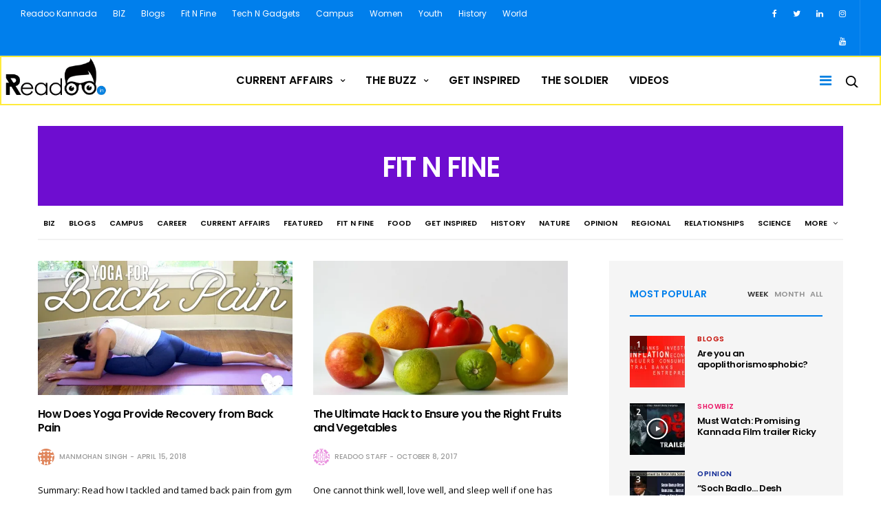

--- FILE ---
content_type: text/html; charset=UTF-8
request_url: https://readoo.in/category/health-fitness-fashion-lifestyle
body_size: 22057
content:
<!doctype html>
<html lang="en-US">
<head>
	<meta charset="UTF-8">
	<meta name="viewport" content="width=device-width, initial-scale=1, maximum-scale=1, user-scalable=1">
	<link rel="profile" href="http://gmpg.org/xfn/11">
	<link rel="pingback" href="https://readoo.in/xmlrpc.php">
	<link rel="icon" href="https://i0.wp.com/readoo.in/wp-content/uploads/2017/09/cropped-READOO-favicon.jpg?fit=32%2C32&#038;ssl=1" sizes="32x32" />
<link rel="icon" href="https://i0.wp.com/readoo.in/wp-content/uploads/2017/09/cropped-READOO-favicon.jpg?fit=192%2C192&#038;ssl=1" sizes="192x192" />
<link rel="apple-touch-icon" href="https://i0.wp.com/readoo.in/wp-content/uploads/2017/09/cropped-READOO-favicon.jpg?fit=180%2C180&#038;ssl=1" />
<meta name="msapplication-TileImage" content="https://i0.wp.com/readoo.in/wp-content/uploads/2017/09/cropped-READOO-favicon.jpg?fit=270%2C270&#038;ssl=1" />
	<!-- Google Tag Manager -->
	<script>(function(w,d,s,l,i){w[l]=w[l]||[];w[l].push({'gtm.start':
            new Date().getTime(),event:'gtm.js'});var f=d.getElementsByTagName(s)[0],
            j=d.createElement(s),dl=l!='dataLayer'?'&l='+l:'';j.async=true;j.src=
            'https://www.googletagmanager.com/gtm.js?id='+i+dl;f.parentNode.insertBefore(j,f);
        })(window,document,'script','dataLayer','GTM-PJGSZ5R');</script>
	<!-- End Google Tag Manager -->
    <meta property="fb:pages" content="334579986738530" />
		
	<meta http-equiv="x-dns-prefetch-control" content="on">
	<link rel="dns-prefetch" href="//fonts.googleapis.com" />
	<link rel="dns-prefetch" href="//fonts.gstatic.com" />
	<link rel="dns-prefetch" href="//0.gravatar.com/" />
	<link rel="dns-prefetch" href="//2.gravatar.com/" />
	<link rel="dns-prefetch" href="//1.gravatar.com/" />
	<meta name='robots' content='index, follow, max-image-preview:large, max-snippet:-1, max-video-preview:-1' />

	<!-- This site is optimized with the Yoast SEO Premium plugin v19.3 (Yoast SEO v26.8) - https://yoast.com/product/yoast-seo-premium-wordpress/ -->
	<title>Fit N Fine Archives | Readoo India</title>
	<link rel="canonical" href="https://readoo.in/category/health-fitness-fashion-lifestyle" />
	<link rel="next" href="https://readoo.in/category/health-fitness-fashion-lifestyle/page/2" />
	<meta property="og:locale" content="en_US" />
	<meta property="og:type" content="article" />
	<meta property="og:title" content="Fit N Fine Archives" />
	<meta property="og:url" content="https://readoo.in/category/health-fitness-fashion-lifestyle" />
	<meta property="og:site_name" content="Readoo India" />
	<meta property="og:image" content="http://readoo.in/wp-content/uploads/2015/12/readoo_fbprofile.png" />
	<meta name="twitter:card" content="summary_large_image" />
	<meta name="twitter:site" content="@Readoo_in" />
	<script type="application/ld+json" class="yoast-schema-graph">{"@context":"https://schema.org","@graph":[{"@type":"CollectionPage","@id":"https://readoo.in/category/health-fitness-fashion-lifestyle","url":"https://readoo.in/category/health-fitness-fashion-lifestyle","name":"Fit N Fine Archives | Readoo India","isPartOf":{"@id":"https://readoo.in/#website"},"primaryImageOfPage":{"@id":"https://readoo.in/category/health-fitness-fashion-lifestyle#primaryimage"},"image":{"@id":"https://readoo.in/category/health-fitness-fashion-lifestyle#primaryimage"},"thumbnailUrl":"https://i0.wp.com/readoo.in/wp-content/uploads/2018/04/yoga.jpg?fit=1280%2C720&ssl=1","breadcrumb":{"@id":"https://readoo.in/category/health-fitness-fashion-lifestyle#breadcrumb"},"inLanguage":"en-US"},{"@type":"ImageObject","inLanguage":"en-US","@id":"https://readoo.in/category/health-fitness-fashion-lifestyle#primaryimage","url":"https://i0.wp.com/readoo.in/wp-content/uploads/2018/04/yoga.jpg?fit=1280%2C720&ssl=1","contentUrl":"https://i0.wp.com/readoo.in/wp-content/uploads/2018/04/yoga.jpg?fit=1280%2C720&ssl=1","width":1280,"height":720},{"@type":"BreadcrumbList","@id":"https://readoo.in/category/health-fitness-fashion-lifestyle#breadcrumb","itemListElement":[{"@type":"ListItem","position":1,"name":"Home","item":"https://readoo.in/"},{"@type":"ListItem","position":2,"name":"Fit N Fine"}]},{"@type":"WebSite","@id":"https://readoo.in/#website","url":"https://readoo.in/","name":"Readoo India","description":"Read Share Inspire","potentialAction":[{"@type":"SearchAction","target":{"@type":"EntryPoint","urlTemplate":"https://readoo.in/?s={search_term_string}"},"query-input":{"@type":"PropertyValueSpecification","valueRequired":true,"valueName":"search_term_string"}}],"inLanguage":"en-US"}]}</script>
	<!-- / Yoast SEO Premium plugin. -->


<link rel='dns-prefetch' href='//stats.wp.com' />
<link rel='dns-prefetch' href='//cdnjs.cloudflare.com' />
<link rel='dns-prefetch' href='//fonts.googleapis.com' />
<link rel='dns-prefetch' href='//fonts.gstatic.com' />
<link rel='dns-prefetch' href='//ajax.googleapis.com' />
<link rel='dns-prefetch' href='//apis.google.com' />
<link rel='dns-prefetch' href='//google-analytics.com' />
<link rel='dns-prefetch' href='//www.google-analytics.com' />
<link rel='dns-prefetch' href='//ssl.google-analytics.com' />
<link rel='dns-prefetch' href='//youtube.com' />
<link rel='dns-prefetch' href='//s.gravatar.com' />
<link rel='dns-prefetch' href='//hb.wpmucdn.com' />
<link rel='preconnect' href='//i0.wp.com' />
<link href='//hb.wpmucdn.com' rel='preconnect' />
<link href='http://fonts.googleapis.com' rel='preconnect' />
<link href='//fonts.gstatic.com' crossorigin='' rel='preconnect' />
<link rel="alternate" type="application/rss+xml" title="Readoo India &raquo; Feed" href="https://readoo.in/feed" />
<link rel="alternate" type="application/rss+xml" title="Readoo India &raquo; Comments Feed" href="https://readoo.in/comments/feed" />
<link rel="alternate" type="application/rss+xml" title="Readoo India &raquo; Fit N Fine Category Feed" href="https://readoo.in/category/health-fitness-fashion-lifestyle/feed" />
<link rel='stylesheet' id='popup-maker-site-css' href='//readoo.in/wp-content/uploads/pum/pum-site-styles.css?generated=1755483038&#038;ver=1.21.5' type='text/css' media='all' />
<style id='wp-img-auto-sizes-contain-inline-css' type='text/css'>
img:is([sizes=auto i],[sizes^="auto," i]){contain-intrinsic-size:3000px 1500px}
/*# sourceURL=wp-img-auto-sizes-contain-inline-css */
</style>
<style id='wp-emoji-styles-inline-css' type='text/css'>

	img.wp-smiley, img.emoji {
		display: inline !important;
		border: none !important;
		box-shadow: none !important;
		height: 1em !important;
		width: 1em !important;
		margin: 0 0.07em !important;
		vertical-align: -0.1em !important;
		background: none !important;
		padding: 0 !important;
	}
/*# sourceURL=wp-emoji-styles-inline-css */
</style>
<style id='wp-block-library-inline-css' type='text/css'>
:root{--wp-block-synced-color:#7a00df;--wp-block-synced-color--rgb:122,0,223;--wp-bound-block-color:var(--wp-block-synced-color);--wp-editor-canvas-background:#ddd;--wp-admin-theme-color:#007cba;--wp-admin-theme-color--rgb:0,124,186;--wp-admin-theme-color-darker-10:#006ba1;--wp-admin-theme-color-darker-10--rgb:0,107,160.5;--wp-admin-theme-color-darker-20:#005a87;--wp-admin-theme-color-darker-20--rgb:0,90,135;--wp-admin-border-width-focus:2px}@media (min-resolution:192dpi){:root{--wp-admin-border-width-focus:1.5px}}.wp-element-button{cursor:pointer}:root .has-very-light-gray-background-color{background-color:#eee}:root .has-very-dark-gray-background-color{background-color:#313131}:root .has-very-light-gray-color{color:#eee}:root .has-very-dark-gray-color{color:#313131}:root .has-vivid-green-cyan-to-vivid-cyan-blue-gradient-background{background:linear-gradient(135deg,#00d084,#0693e3)}:root .has-purple-crush-gradient-background{background:linear-gradient(135deg,#34e2e4,#4721fb 50%,#ab1dfe)}:root .has-hazy-dawn-gradient-background{background:linear-gradient(135deg,#faaca8,#dad0ec)}:root .has-subdued-olive-gradient-background{background:linear-gradient(135deg,#fafae1,#67a671)}:root .has-atomic-cream-gradient-background{background:linear-gradient(135deg,#fdd79a,#004a59)}:root .has-nightshade-gradient-background{background:linear-gradient(135deg,#330968,#31cdcf)}:root .has-midnight-gradient-background{background:linear-gradient(135deg,#020381,#2874fc)}:root{--wp--preset--font-size--normal:16px;--wp--preset--font-size--huge:42px}.has-regular-font-size{font-size:1em}.has-larger-font-size{font-size:2.625em}.has-normal-font-size{font-size:var(--wp--preset--font-size--normal)}.has-huge-font-size{font-size:var(--wp--preset--font-size--huge)}.has-text-align-center{text-align:center}.has-text-align-left{text-align:left}.has-text-align-right{text-align:right}.has-fit-text{white-space:nowrap!important}#end-resizable-editor-section{display:none}.aligncenter{clear:both}.items-justified-left{justify-content:flex-start}.items-justified-center{justify-content:center}.items-justified-right{justify-content:flex-end}.items-justified-space-between{justify-content:space-between}.screen-reader-text{border:0;clip-path:inset(50%);height:1px;margin:-1px;overflow:hidden;padding:0;position:absolute;width:1px;word-wrap:normal!important}.screen-reader-text:focus{background-color:#ddd;clip-path:none;color:#444;display:block;font-size:1em;height:auto;left:5px;line-height:normal;padding:15px 23px 14px;text-decoration:none;top:5px;width:auto;z-index:100000}html :where(.has-border-color){border-style:solid}html :where([style*=border-top-color]){border-top-style:solid}html :where([style*=border-right-color]){border-right-style:solid}html :where([style*=border-bottom-color]){border-bottom-style:solid}html :where([style*=border-left-color]){border-left-style:solid}html :where([style*=border-width]){border-style:solid}html :where([style*=border-top-width]){border-top-style:solid}html :where([style*=border-right-width]){border-right-style:solid}html :where([style*=border-bottom-width]){border-bottom-style:solid}html :where([style*=border-left-width]){border-left-style:solid}html :where(img[class*=wp-image-]){height:auto;max-width:100%}:where(figure){margin:0 0 1em}html :where(.is-position-sticky){--wp-admin--admin-bar--position-offset:var(--wp-admin--admin-bar--height,0px)}@media screen and (max-width:600px){html :where(.is-position-sticky){--wp-admin--admin-bar--position-offset:0px}}

/*# sourceURL=wp-block-library-inline-css */
</style><style id='global-styles-inline-css' type='text/css'>
:root{--wp--preset--aspect-ratio--square: 1;--wp--preset--aspect-ratio--4-3: 4/3;--wp--preset--aspect-ratio--3-4: 3/4;--wp--preset--aspect-ratio--3-2: 3/2;--wp--preset--aspect-ratio--2-3: 2/3;--wp--preset--aspect-ratio--16-9: 16/9;--wp--preset--aspect-ratio--9-16: 9/16;--wp--preset--color--black: #000000;--wp--preset--color--cyan-bluish-gray: #abb8c3;--wp--preset--color--white: #ffffff;--wp--preset--color--pale-pink: #f78da7;--wp--preset--color--vivid-red: #cf2e2e;--wp--preset--color--luminous-vivid-orange: #ff6900;--wp--preset--color--luminous-vivid-amber: #fcb900;--wp--preset--color--light-green-cyan: #7bdcb5;--wp--preset--color--vivid-green-cyan: #00d084;--wp--preset--color--pale-cyan-blue: #8ed1fc;--wp--preset--color--vivid-cyan-blue: #0693e3;--wp--preset--color--vivid-purple: #9b51e0;--wp--preset--gradient--vivid-cyan-blue-to-vivid-purple: linear-gradient(135deg,rgb(6,147,227) 0%,rgb(155,81,224) 100%);--wp--preset--gradient--light-green-cyan-to-vivid-green-cyan: linear-gradient(135deg,rgb(122,220,180) 0%,rgb(0,208,130) 100%);--wp--preset--gradient--luminous-vivid-amber-to-luminous-vivid-orange: linear-gradient(135deg,rgb(252,185,0) 0%,rgb(255,105,0) 100%);--wp--preset--gradient--luminous-vivid-orange-to-vivid-red: linear-gradient(135deg,rgb(255,105,0) 0%,rgb(207,46,46) 100%);--wp--preset--gradient--very-light-gray-to-cyan-bluish-gray: linear-gradient(135deg,rgb(238,238,238) 0%,rgb(169,184,195) 100%);--wp--preset--gradient--cool-to-warm-spectrum: linear-gradient(135deg,rgb(74,234,220) 0%,rgb(151,120,209) 20%,rgb(207,42,186) 40%,rgb(238,44,130) 60%,rgb(251,105,98) 80%,rgb(254,248,76) 100%);--wp--preset--gradient--blush-light-purple: linear-gradient(135deg,rgb(255,206,236) 0%,rgb(152,150,240) 100%);--wp--preset--gradient--blush-bordeaux: linear-gradient(135deg,rgb(254,205,165) 0%,rgb(254,45,45) 50%,rgb(107,0,62) 100%);--wp--preset--gradient--luminous-dusk: linear-gradient(135deg,rgb(255,203,112) 0%,rgb(199,81,192) 50%,rgb(65,88,208) 100%);--wp--preset--gradient--pale-ocean: linear-gradient(135deg,rgb(255,245,203) 0%,rgb(182,227,212) 50%,rgb(51,167,181) 100%);--wp--preset--gradient--electric-grass: linear-gradient(135deg,rgb(202,248,128) 0%,rgb(113,206,126) 100%);--wp--preset--gradient--midnight: linear-gradient(135deg,rgb(2,3,129) 0%,rgb(40,116,252) 100%);--wp--preset--font-size--small: 13px;--wp--preset--font-size--medium: 20px;--wp--preset--font-size--large: 36px;--wp--preset--font-size--x-large: 42px;--wp--preset--spacing--20: 0.44rem;--wp--preset--spacing--30: 0.67rem;--wp--preset--spacing--40: 1rem;--wp--preset--spacing--50: 1.5rem;--wp--preset--spacing--60: 2.25rem;--wp--preset--spacing--70: 3.38rem;--wp--preset--spacing--80: 5.06rem;--wp--preset--shadow--natural: 6px 6px 9px rgba(0, 0, 0, 0.2);--wp--preset--shadow--deep: 12px 12px 50px rgba(0, 0, 0, 0.4);--wp--preset--shadow--sharp: 6px 6px 0px rgba(0, 0, 0, 0.2);--wp--preset--shadow--outlined: 6px 6px 0px -3px rgb(255, 255, 255), 6px 6px rgb(0, 0, 0);--wp--preset--shadow--crisp: 6px 6px 0px rgb(0, 0, 0);}:where(.is-layout-flex){gap: 0.5em;}:where(.is-layout-grid){gap: 0.5em;}body .is-layout-flex{display: flex;}.is-layout-flex{flex-wrap: wrap;align-items: center;}.is-layout-flex > :is(*, div){margin: 0;}body .is-layout-grid{display: grid;}.is-layout-grid > :is(*, div){margin: 0;}:where(.wp-block-columns.is-layout-flex){gap: 2em;}:where(.wp-block-columns.is-layout-grid){gap: 2em;}:where(.wp-block-post-template.is-layout-flex){gap: 1.25em;}:where(.wp-block-post-template.is-layout-grid){gap: 1.25em;}.has-black-color{color: var(--wp--preset--color--black) !important;}.has-cyan-bluish-gray-color{color: var(--wp--preset--color--cyan-bluish-gray) !important;}.has-white-color{color: var(--wp--preset--color--white) !important;}.has-pale-pink-color{color: var(--wp--preset--color--pale-pink) !important;}.has-vivid-red-color{color: var(--wp--preset--color--vivid-red) !important;}.has-luminous-vivid-orange-color{color: var(--wp--preset--color--luminous-vivid-orange) !important;}.has-luminous-vivid-amber-color{color: var(--wp--preset--color--luminous-vivid-amber) !important;}.has-light-green-cyan-color{color: var(--wp--preset--color--light-green-cyan) !important;}.has-vivid-green-cyan-color{color: var(--wp--preset--color--vivid-green-cyan) !important;}.has-pale-cyan-blue-color{color: var(--wp--preset--color--pale-cyan-blue) !important;}.has-vivid-cyan-blue-color{color: var(--wp--preset--color--vivid-cyan-blue) !important;}.has-vivid-purple-color{color: var(--wp--preset--color--vivid-purple) !important;}.has-black-background-color{background-color: var(--wp--preset--color--black) !important;}.has-cyan-bluish-gray-background-color{background-color: var(--wp--preset--color--cyan-bluish-gray) !important;}.has-white-background-color{background-color: var(--wp--preset--color--white) !important;}.has-pale-pink-background-color{background-color: var(--wp--preset--color--pale-pink) !important;}.has-vivid-red-background-color{background-color: var(--wp--preset--color--vivid-red) !important;}.has-luminous-vivid-orange-background-color{background-color: var(--wp--preset--color--luminous-vivid-orange) !important;}.has-luminous-vivid-amber-background-color{background-color: var(--wp--preset--color--luminous-vivid-amber) !important;}.has-light-green-cyan-background-color{background-color: var(--wp--preset--color--light-green-cyan) !important;}.has-vivid-green-cyan-background-color{background-color: var(--wp--preset--color--vivid-green-cyan) !important;}.has-pale-cyan-blue-background-color{background-color: var(--wp--preset--color--pale-cyan-blue) !important;}.has-vivid-cyan-blue-background-color{background-color: var(--wp--preset--color--vivid-cyan-blue) !important;}.has-vivid-purple-background-color{background-color: var(--wp--preset--color--vivid-purple) !important;}.has-black-border-color{border-color: var(--wp--preset--color--black) !important;}.has-cyan-bluish-gray-border-color{border-color: var(--wp--preset--color--cyan-bluish-gray) !important;}.has-white-border-color{border-color: var(--wp--preset--color--white) !important;}.has-pale-pink-border-color{border-color: var(--wp--preset--color--pale-pink) !important;}.has-vivid-red-border-color{border-color: var(--wp--preset--color--vivid-red) !important;}.has-luminous-vivid-orange-border-color{border-color: var(--wp--preset--color--luminous-vivid-orange) !important;}.has-luminous-vivid-amber-border-color{border-color: var(--wp--preset--color--luminous-vivid-amber) !important;}.has-light-green-cyan-border-color{border-color: var(--wp--preset--color--light-green-cyan) !important;}.has-vivid-green-cyan-border-color{border-color: var(--wp--preset--color--vivid-green-cyan) !important;}.has-pale-cyan-blue-border-color{border-color: var(--wp--preset--color--pale-cyan-blue) !important;}.has-vivid-cyan-blue-border-color{border-color: var(--wp--preset--color--vivid-cyan-blue) !important;}.has-vivid-purple-border-color{border-color: var(--wp--preset--color--vivid-purple) !important;}.has-vivid-cyan-blue-to-vivid-purple-gradient-background{background: var(--wp--preset--gradient--vivid-cyan-blue-to-vivid-purple) !important;}.has-light-green-cyan-to-vivid-green-cyan-gradient-background{background: var(--wp--preset--gradient--light-green-cyan-to-vivid-green-cyan) !important;}.has-luminous-vivid-amber-to-luminous-vivid-orange-gradient-background{background: var(--wp--preset--gradient--luminous-vivid-amber-to-luminous-vivid-orange) !important;}.has-luminous-vivid-orange-to-vivid-red-gradient-background{background: var(--wp--preset--gradient--luminous-vivid-orange-to-vivid-red) !important;}.has-very-light-gray-to-cyan-bluish-gray-gradient-background{background: var(--wp--preset--gradient--very-light-gray-to-cyan-bluish-gray) !important;}.has-cool-to-warm-spectrum-gradient-background{background: var(--wp--preset--gradient--cool-to-warm-spectrum) !important;}.has-blush-light-purple-gradient-background{background: var(--wp--preset--gradient--blush-light-purple) !important;}.has-blush-bordeaux-gradient-background{background: var(--wp--preset--gradient--blush-bordeaux) !important;}.has-luminous-dusk-gradient-background{background: var(--wp--preset--gradient--luminous-dusk) !important;}.has-pale-ocean-gradient-background{background: var(--wp--preset--gradient--pale-ocean) !important;}.has-electric-grass-gradient-background{background: var(--wp--preset--gradient--electric-grass) !important;}.has-midnight-gradient-background{background: var(--wp--preset--gradient--midnight) !important;}.has-small-font-size{font-size: var(--wp--preset--font-size--small) !important;}.has-medium-font-size{font-size: var(--wp--preset--font-size--medium) !important;}.has-large-font-size{font-size: var(--wp--preset--font-size--large) !important;}.has-x-large-font-size{font-size: var(--wp--preset--font-size--x-large) !important;}
/*# sourceURL=global-styles-inline-css */
</style>

<style id='classic-theme-styles-inline-css' type='text/css'>
/*! This file is auto-generated */
.wp-block-button__link{color:#fff;background-color:#32373c;border-radius:9999px;box-shadow:none;text-decoration:none;padding:calc(.667em + 2px) calc(1.333em + 2px);font-size:1.125em}.wp-block-file__button{background:#32373c;color:#fff;text-decoration:none}
/*# sourceURL=/wp-includes/css/classic-themes.min.css */
</style>
<link rel='stylesheet' id='wp-components-css' href='https://hb.wpmucdn.com/readoo.in/7cd1f023-74cc-4a75-a759-a3f27ec18f6f.css' type='text/css' media='all' />
<link rel='stylesheet' id='wp-preferences-css' href='https://hb.wpmucdn.com/readoo.in/9d31404f-015d-40bc-a89c-5cf0a9498275.css' type='text/css' media='all' />
<link rel='stylesheet' id='wp-block-editor-css' href='https://hb.wpmucdn.com/readoo.in/838a234b-2634-4880-ac08-a63d802b99cb.css' type='text/css' media='all' />
<link rel='stylesheet' id='wphb-1-css' href='https://hb.wpmucdn.com/readoo.in/5b0e49c2-ec74-4b96-9530-031a00a6ebe6.css' type='text/css' media='all' />
<style id='wphb-1-inline-css' type='text/css'>
#rs-demo-id {}
/*# sourceURL=wphb-1-inline-css */
</style>
<link rel='stylesheet' id='thb-fa-css' href='https://cdnjs.cloudflare.com/ajax/libs/font-awesome/4.7.0/css/font-awesome.css' type='text/css' media='all' />
<link rel='stylesheet' id='wphb-2-css' href='https://hb.wpmucdn.com/readoo.in/dd26001e-38d2-481f-a04e-7e0a1682be3d.css' type='text/css' media='all' />
<style id='wphb-2-inline-css' type='text/css'>
body { font-family:'Open Sans';color:#000000;font-variant:normal;font-size:20px;line-height:36px !important;color:;}h1, h2, h3, h4, h5, h6, blockquote, .post-review ul li, .post-review .comment_section p:before, .post-review .post_comment, .subcategory_container ul li a, .featured_image_credit,.post .post-category, .widget > strong, .menu-holder .sf-menu > li > a, .mobile-menu li a, .menu-holder ul li .sub-menu li a,.menu-holder ul li.menu-item-mega-parent .thb_mega_menu_holder .thb_mega_menu li > a, .mobile-menu .sub-menu li a, label, .featured_image_credit, .trending-bar, .woocommerce-MyAccount-navigation, .subheader, .post .post-bottom-meta, #subfooter, .btn, .button, input[type=submit], .widget.widget_topreviews .style1 li > a, .post.blog-post .single_category_title, .thb-login-form ul li, .woocommerce-tabs .tabs li, .thb-cart-empty p {font-family:'Poppins';}.subheader {background-color:#007fec !important;}.subheader.dark ul > li .sub-menu,.subheader.light ul > li .sub-menu {background:#0089ff;}.subheader ul {}@media only screen and (min-width:48.063em) {.header {}}.header {}@media only screen and (min-width:64.063em) {.header .logo .logoimg {max-height:68px;}}@media only screen and (min-width:64.063em) {.subheader.fixed .logo .logolink .logoimg {max-height:40px;}}a:hover, .menu-holder ul li.menu-item-mega-parent .thb_mega_menu_holder .thb_mega_menu li.active a,.menu-holder ul li.sfHover > a, .subcategory_container .thb-sibling-categories li a:hover,label small, .more-link, .comment-respond .comment-reply-title small a, .btn.accent-transparent, .button.accent-transparent, input[type=submit].accent-transparent, .category_title.search span, .video_playlist .video_play.video-active .post-title h6, .menu-holder.dark ul li .sub-menu a:hover, .menu-holder.dark ul.sf-menu > li > a:hover {color:#007fec;}ul.point-list li:before, ol.point-list li:before, .post .article-tags .tags-title, .post.post-overlay .post-gallery .counts,.post-review ul li .progress span, .post-review .average, .category-title.style1 .category-header, .widget.widget_topreviews .style1 li .progress, .btn.black:hover, .button.black:hover, input[type=submit].black:hover, .btn.white:hover, .button.white:hover, input[type=submit].white:hover, .btn.accent:hover, .button.accent:hover, input[type=submit].accent:hover, .btn.accent-transparent:hover, .button.accent-transparent:hover, input[type=submit].accent-transparent:hover, #scroll_totop:hover, .subheader.fixed > .row .progress {background-color:#007fec;}.menu-holder ul li.menu-item-mega-parent .thb_mega_menu_holder, .btn.black:hover, .button.black:hover, input[type=submit].black:hover, .btn.accent, .button.accent, input[type=submit].accent, .btn.white:hover, .button.white:hover, input[type=submit].white:hover, .btn.accent:hover, .button.accent:hover, input[type=submit].accent:hover, .btn.accent-transparent, .button.accent-transparent, input[type=submit].accent-transparent {border-color:#007fec;}.post .article-tags .tags-title:after {border-left-color:#007fec;}.rtl .post .article-tags .tags-title:after {border-right-color:#007fec;}.circle_rating .circle_perc {stroke:#007fec;}.header .quick_search.active .quick_search_icon {fill:#007fec;}.post .post-content p a {border-color:#00bfff;-moz-box-shadow:inset 0 -5px 0 #00bfff;-webkit-box-shadow:inset 0 -5px 0 #00bfff;box-shadow:inset 0 -5px 0 #00bfff;}.post.carousel-listing.slick-current:after {-moz-box-shadow:inset 0 4px 0 0 #007fec;-webkit-box-shadow:inset 0 4px 0 0 #007fec;box-shadow:inset 0 4px 0 0 #007fec;}.post .post-content p a:hover {background:#00bfff;}.subheader.fixed > .row .progress {background:#ffeb3b;}.widget > strong {color:#007fec;border-color:#007fec;}#footer.dark .widget > strong,#footer .widget > strong {color:#ffeb3b;border-color:rgba(255,235,59, .55);}.post .post-category {}.widget > strong {}.menu-holder ul.sf-menu > li > a {font-size:16px;}.menu-holder ul li .sub-menu li a,.menu-holder ul li.menu-item-mega-parent .thb_mega_menu_holder .thb_mega_menu li > a {font-size:14px;}.header .menu-holder ul.sf-menu > li.menu-item-category-709 > a:hover,.menu-holder.style1 ul.sf-menu > li.menu-item-category-709 > a:hover,.menu-holder ul li.menu-item-mega-parent .thb_mega_menu_holder .thb_mega_menu li.menu-item-category-709 > a:hover,.menu-holder ul li.menu-item-mega-parent .thb_mega_menu_holder .thb_mega_menu li.menu-item-category-709.active > a,.menu-holder ul li .sub-menu li.menu-item-category-709 > a:hover,.post .single_category_title.category-link-709 {color:#092492;}.menu-holder ul.sf-menu > li.menu-item-category-709 > a + .thb_mega_menu_holder {border-color:#092492;}.post .single_category_title.category-boxed-link-709.boxed-link,.category_title.cat-709:before,.category-title.style1 .category-header.cat-709 {background-color:#092492;}.post.carousel-style2[data-catid="709"]:hover {background-color:#092492;}.header .menu-holder ul.sf-menu > li.menu-item-category-719 > a:hover,.menu-holder.style1 ul.sf-menu > li.menu-item-category-719 > a:hover,.menu-holder ul li.menu-item-mega-parent .thb_mega_menu_holder .thb_mega_menu li.menu-item-category-719 > a:hover,.menu-holder ul li.menu-item-mega-parent .thb_mega_menu_holder .thb_mega_menu li.menu-item-category-719.active > a,.menu-holder ul li .sub-menu li.menu-item-category-719 > a:hover,.post .single_category_title.category-link-719 {color:#763194;}.menu-holder ul.sf-menu > li.menu-item-category-719 > a + .thb_mega_menu_holder {border-color:#763194;}.post .single_category_title.category-boxed-link-719.boxed-link,.category_title.cat-719:before,.category-title.style1 .category-header.cat-719 {background-color:#763194;}.post.carousel-style2[data-catid="719"]:hover {background-color:#763194;}.header .menu-holder ul.sf-menu > li.menu-item-category-4 > a:hover,.menu-holder.style1 ul.sf-menu > li.menu-item-category-4 > a:hover,.menu-holder ul li.menu-item-mega-parent .thb_mega_menu_holder .thb_mega_menu li.menu-item-category-4 > a:hover,.menu-holder ul li.menu-item-mega-parent .thb_mega_menu_holder .thb_mega_menu li.menu-item-category-4.active > a,.menu-holder ul li .sub-menu li.menu-item-category-4 > a:hover,.post .single_category_title.category-link-4 {color:#c60d04;}.menu-holder ul.sf-menu > li.menu-item-category-4 > a + .thb_mega_menu_holder {border-color:#c60d04;}.post .single_category_title.category-boxed-link-4.boxed-link,.category_title.cat-4:before,.category-title.style1 .category-header.cat-4 {background-color:#c60d04;}.post.carousel-style2[data-catid="4"]:hover {background-color:#c60d04;}.header .menu-holder ul.sf-menu > li.menu-item-category-716 > a:hover,.menu-holder.style1 ul.sf-menu > li.menu-item-category-716 > a:hover,.menu-holder ul li.menu-item-mega-parent .thb_mega_menu_holder .thb_mega_menu li.menu-item-category-716 > a:hover,.menu-holder ul li.menu-item-mega-parent .thb_mega_menu_holder .thb_mega_menu li.menu-item-category-716.active > a,.menu-holder ul li .sub-menu li.menu-item-category-716 > a:hover,.post .single_category_title.category-link-716 {color:#00c5c5;}.menu-holder ul.sf-menu > li.menu-item-category-716 > a + .thb_mega_menu_holder {border-color:#00c5c5;}.post .single_category_title.category-boxed-link-716.boxed-link,.category_title.cat-716:before,.category-title.style1 .category-header.cat-716 {background-color:#00c5c5;}.post.carousel-style2[data-catid="716"]:hover {background-color:#00c5c5;}.header .menu-holder ul.sf-menu > li.menu-item-category-707 > a:hover,.menu-holder.style1 ul.sf-menu > li.menu-item-category-707 > a:hover,.menu-holder ul li.menu-item-mega-parent .thb_mega_menu_holder .thb_mega_menu li.menu-item-category-707 > a:hover,.menu-holder ul li.menu-item-mega-parent .thb_mega_menu_holder .thb_mega_menu li.menu-item-category-707.active > a,.menu-holder ul li .sub-menu li.menu-item-category-707 > a:hover,.post .single_category_title.category-link-707 {color:#6e0dd0;}.menu-holder ul.sf-menu > li.menu-item-category-707 > a + .thb_mega_menu_holder {border-color:#6e0dd0;}.post .single_category_title.category-boxed-link-707.boxed-link,.category_title.cat-707:before,.category-title.style1 .category-header.cat-707 {background-color:#6e0dd0;}.post.carousel-style2[data-catid="707"]:hover {background-color:#6e0dd0;}.header .menu-holder ul.sf-menu > li.menu-item-category-3 > a:hover,.menu-holder.style1 ul.sf-menu > li.menu-item-category-3 > a:hover,.menu-holder ul li.menu-item-mega-parent .thb_mega_menu_holder .thb_mega_menu li.menu-item-category-3 > a:hover,.menu-holder ul li.menu-item-mega-parent .thb_mega_menu_holder .thb_mega_menu li.menu-item-category-3.active > a,.menu-holder ul li .sub-menu li.menu-item-category-3 > a:hover,.post .single_category_title.category-link-3 {color:#c60d04;}.menu-holder ul.sf-menu > li.menu-item-category-3 > a + .thb_mega_menu_holder {border-color:#c60d04;}.post .single_category_title.category-boxed-link-3.boxed-link,.category_title.cat-3:before,.category-title.style1 .category-header.cat-3 {background-color:#c60d04;}.post.carousel-style2[data-catid="3"]:hover {background-color:#c60d04;}.header .menu-holder ul.sf-menu > li.menu-item-category-9 > a:hover,.menu-holder.style1 ul.sf-menu > li.menu-item-category-9 > a:hover,.menu-holder ul li.menu-item-mega-parent .thb_mega_menu_holder .thb_mega_menu li.menu-item-category-9 > a:hover,.menu-holder ul li.menu-item-mega-parent .thb_mega_menu_holder .thb_mega_menu li.menu-item-category-9.active > a,.menu-holder ul li .sub-menu li.menu-item-category-9 > a:hover,.post .single_category_title.category-link-9 {color:#6e0dd0;}.menu-holder ul.sf-menu > li.menu-item-category-9 > a + .thb_mega_menu_holder {border-color:#6e0dd0;}.post .single_category_title.category-boxed-link-9.boxed-link,.category_title.cat-9:before,.category-title.style1 .category-header.cat-9 {background-color:#6e0dd0;}.post.carousel-style2[data-catid="9"]:hover {background-color:#6e0dd0;}.header .menu-holder ul.sf-menu > li.menu-item-category-10 > a:hover,.menu-holder.style1 ul.sf-menu > li.menu-item-category-10 > a:hover,.menu-holder ul li.menu-item-mega-parent .thb_mega_menu_holder .thb_mega_menu li.menu-item-category-10 > a:hover,.menu-holder ul li.menu-item-mega-parent .thb_mega_menu_holder .thb_mega_menu li.menu-item-category-10.active > a,.menu-holder ul li .sub-menu li.menu-item-category-10 > a:hover,.post .single_category_title.category-link-10 {color:#ec830c;}.menu-holder ul.sf-menu > li.menu-item-category-10 > a + .thb_mega_menu_holder {border-color:#ec830c;}.post .single_category_title.category-boxed-link-10.boxed-link,.category_title.cat-10:before,.category-title.style1 .category-header.cat-10 {background-color:#ec830c;}.post.carousel-style2[data-catid="10"]:hover {background-color:#ec830c;}.header .menu-holder ul.sf-menu > li.menu-item-category-555 > a:hover,.menu-holder.style1 ul.sf-menu > li.menu-item-category-555 > a:hover,.menu-holder ul li.menu-item-mega-parent .thb_mega_menu_holder .thb_mega_menu li.menu-item-category-555 > a:hover,.menu-holder ul li.menu-item-mega-parent .thb_mega_menu_holder .thb_mega_menu li.menu-item-category-555.active > a,.menu-holder ul li .sub-menu li.menu-item-category-555 > a:hover,.post .single_category_title.category-link-555 {color:#00c5c5;}.menu-holder ul.sf-menu > li.menu-item-category-555 > a + .thb_mega_menu_holder {border-color:#00c5c5;}.post .single_category_title.category-boxed-link-555.boxed-link,.category_title.cat-555:before,.category-title.style1 .category-header.cat-555 {background-color:#00c5c5;}.post.carousel-style2[data-catid="555"]:hover {background-color:#00c5c5;}.header .menu-holder ul.sf-menu > li.menu-item-category-704 > a:hover,.menu-holder.style1 ul.sf-menu > li.menu-item-category-704 > a:hover,.menu-holder ul li.menu-item-mega-parent .thb_mega_menu_holder .thb_mega_menu li.menu-item-category-704 > a:hover,.menu-holder ul li.menu-item-mega-parent .thb_mega_menu_holder .thb_mega_menu li.menu-item-category-704.active > a,.menu-holder ul li .sub-menu li.menu-item-category-704 > a:hover,.post .single_category_title.category-link-704 {color:#ec830c;}.menu-holder ul.sf-menu > li.menu-item-category-704 > a + .thb_mega_menu_holder {border-color:#ec830c;}.post .single_category_title.category-boxed-link-704.boxed-link,.category_title.cat-704:before,.category-title.style1 .category-header.cat-704 {background-color:#ec830c;}.post.carousel-style2[data-catid="704"]:hover {background-color:#ec830c;}.header .menu-holder ul.sf-menu > li.menu-item-category-718 > a:hover,.menu-holder.style1 ul.sf-menu > li.menu-item-category-718 > a:hover,.menu-holder ul li.menu-item-mega-parent .thb_mega_menu_holder .thb_mega_menu li.menu-item-category-718 > a:hover,.menu-holder ul li.menu-item-mega-parent .thb_mega_menu_holder .thb_mega_menu li.menu-item-category-718.active > a,.menu-holder ul li .sub-menu li.menu-item-category-718 > a:hover,.post .single_category_title.category-link-718 {color:#29c68a;}.menu-holder ul.sf-menu > li.menu-item-category-718 > a + .thb_mega_menu_holder {border-color:#29c68a;}.post .single_category_title.category-boxed-link-718.boxed-link,.category_title.cat-718:before,.category-title.style1 .category-header.cat-718 {background-color:#29c68a;}.post.carousel-style2[data-catid="718"]:hover {background-color:#29c68a;}.header .menu-holder ul.sf-menu > li.menu-item-category-557 > a:hover,.menu-holder.style1 ul.sf-menu > li.menu-item-category-557 > a:hover,.menu-holder ul li.menu-item-mega-parent .thb_mega_menu_holder .thb_mega_menu li.menu-item-category-557 > a:hover,.menu-holder ul li.menu-item-mega-parent .thb_mega_menu_holder .thb_mega_menu li.menu-item-category-557.active > a,.menu-holder ul li .sub-menu li.menu-item-category-557 > a:hover,.post .single_category_title.category-link-557 {color:#092492;}.menu-holder ul.sf-menu > li.menu-item-category-557 > a + .thb_mega_menu_holder {border-color:#092492;}.post .single_category_title.category-boxed-link-557.boxed-link,.category_title.cat-557:before,.category-title.style1 .category-header.cat-557 {background-color:#092492;}.post.carousel-style2[data-catid="557"]:hover {background-color:#092492;}.header .menu-holder ul.sf-menu > li.menu-item-category-24 > a:hover,.menu-holder.style1 ul.sf-menu > li.menu-item-category-24 > a:hover,.menu-holder ul li.menu-item-mega-parent .thb_mega_menu_holder .thb_mega_menu li.menu-item-category-24 > a:hover,.menu-holder ul li.menu-item-mega-parent .thb_mega_menu_holder .thb_mega_menu li.menu-item-category-24.active > a,.menu-holder ul li .sub-menu li.menu-item-category-24 > a:hover,.post .single_category_title.category-link-24 {color:#29c68a;}.menu-holder ul.sf-menu > li.menu-item-category-24 > a + .thb_mega_menu_holder {border-color:#29c68a;}.post .single_category_title.category-boxed-link-24.boxed-link,.category_title.cat-24:before,.category-title.style1 .category-header.cat-24 {background-color:#29c68a;}.post.carousel-style2[data-catid="24"]:hover {background-color:#29c68a;}.header .menu-holder ul.sf-menu > li.menu-item-category-712 > a:hover,.menu-holder.style1 ul.sf-menu > li.menu-item-category-712 > a:hover,.menu-holder ul li.menu-item-mega-parent .thb_mega_menu_holder .thb_mega_menu li.menu-item-category-712 > a:hover,.menu-holder ul li.menu-item-mega-parent .thb_mega_menu_holder .thb_mega_menu li.menu-item-category-712.active > a,.menu-holder ul li .sub-menu li.menu-item-category-712 > a:hover,.post .single_category_title.category-link-712 {color:#092492;}.menu-holder ul.sf-menu > li.menu-item-category-712 > a + .thb_mega_menu_holder {border-color:#092492;}.post .single_category_title.category-boxed-link-712.boxed-link,.category_title.cat-712:before,.category-title.style1 .category-header.cat-712 {background-color:#092492;}.post.carousel-style2[data-catid="712"]:hover {background-color:#092492;}.header .menu-holder ul.sf-menu > li.menu-item-category-706 > a:hover,.menu-holder.style1 ul.sf-menu > li.menu-item-category-706 > a:hover,.menu-holder ul li.menu-item-mega-parent .thb_mega_menu_holder .thb_mega_menu li.menu-item-category-706 > a:hover,.menu-holder ul li.menu-item-mega-parent .thb_mega_menu_holder .thb_mega_menu li.menu-item-category-706.active > a,.menu-holder ul li .sub-menu li.menu-item-category-706 > a:hover,.post .single_category_title.category-link-706 {color:#ea1766;}.menu-holder ul.sf-menu > li.menu-item-category-706 > a + .thb_mega_menu_holder {border-color:#ea1766;}.post .single_category_title.category-boxed-link-706.boxed-link,.category_title.cat-706:before,.category-title.style1 .category-header.cat-706 {background-color:#ea1766;}.post.carousel-style2[data-catid="706"]:hover {background-color:#ea1766;}.header .menu-holder ul.sf-menu > li.menu-item-category-725 > a:hover,.menu-holder.style1 ul.sf-menu > li.menu-item-category-725 > a:hover,.menu-holder ul li.menu-item-mega-parent .thb_mega_menu_holder .thb_mega_menu li.menu-item-category-725 > a:hover,.menu-holder ul li.menu-item-mega-parent .thb_mega_menu_holder .thb_mega_menu li.menu-item-category-725.active > a,.menu-holder ul li .sub-menu li.menu-item-category-725 > a:hover,.post .single_category_title.category-link-725 {color:#ec830c;}.menu-holder ul.sf-menu > li.menu-item-category-725 > a + .thb_mega_menu_holder {border-color:#ec830c;}.post .single_category_title.category-boxed-link-725.boxed-link,.category_title.cat-725:before,.category-title.style1 .category-header.cat-725 {background-color:#ec830c;}.post.carousel-style2[data-catid="725"]:hover {background-color:#ec830c;}.header .menu-holder ul.sf-menu > li.menu-item-category-705 > a:hover,.menu-holder.style1 ul.sf-menu > li.menu-item-category-705 > a:hover,.menu-holder ul li.menu-item-mega-parent .thb_mega_menu_holder .thb_mega_menu li.menu-item-category-705 > a:hover,.menu-holder ul li.menu-item-mega-parent .thb_mega_menu_holder .thb_mega_menu li.menu-item-category-705.active > a,.menu-holder ul li .sub-menu li.menu-item-category-705 > a:hover,.post .single_category_title.category-link-705 {color:#00c5c5;}.menu-holder ul.sf-menu > li.menu-item-category-705 > a + .thb_mega_menu_holder {border-color:#00c5c5;}.post .single_category_title.category-boxed-link-705.boxed-link,.category_title.cat-705:before,.category-title.style1 .category-header.cat-705 {background-color:#00c5c5;}.post.carousel-style2[data-catid="705"]:hover {background-color:#00c5c5;}.header .menu-holder ul.sf-menu > li.menu-item-category-12 > a:hover,.menu-holder.style1 ul.sf-menu > li.menu-item-category-12 > a:hover,.menu-holder ul li.menu-item-mega-parent .thb_mega_menu_holder .thb_mega_menu li.menu-item-category-12 > a:hover,.menu-holder ul li.menu-item-mega-parent .thb_mega_menu_holder .thb_mega_menu li.menu-item-category-12.active > a,.menu-holder ul li .sub-menu li.menu-item-category-12 > a:hover,.post .single_category_title.category-link-12 {color:#6e0dd0;}.menu-holder ul.sf-menu > li.menu-item-category-12 > a + .thb_mega_menu_holder {border-color:#6e0dd0;}.post .single_category_title.category-boxed-link-12.boxed-link,.category_title.cat-12:before,.category-title.style1 .category-header.cat-12 {background-color:#6e0dd0;}.post.carousel-style2[data-catid="12"]:hover {background-color:#6e0dd0;}.header .menu-holder ul.sf-menu > li.menu-item-category-15 > a:hover,.menu-holder.style1 ul.sf-menu > li.menu-item-category-15 > a:hover,.menu-holder ul li.menu-item-mega-parent .thb_mega_menu_holder .thb_mega_menu li.menu-item-category-15 > a:hover,.menu-holder ul li.menu-item-mega-parent .thb_mega_menu_holder .thb_mega_menu li.menu-item-category-15.active > a,.menu-holder ul li .sub-menu li.menu-item-category-15 > a:hover,.post .single_category_title.category-link-15 {color:#ea1766;}.menu-holder ul.sf-menu > li.menu-item-category-15 > a + .thb_mega_menu_holder {border-color:#ea1766;}.post .single_category_title.category-boxed-link-15.boxed-link,.category_title.cat-15:before,.category-title.style1 .category-header.cat-15 {background-color:#ea1766;}.post.carousel-style2[data-catid="15"]:hover {background-color:#ea1766;}.header .menu-holder ul.sf-menu > li.menu-item-category-727 > a:hover,.menu-holder.style1 ul.sf-menu > li.menu-item-category-727 > a:hover,.menu-holder ul li.menu-item-mega-parent .thb_mega_menu_holder .thb_mega_menu li.menu-item-category-727 > a:hover,.menu-holder ul li.menu-item-mega-parent .thb_mega_menu_holder .thb_mega_menu li.menu-item-category-727.active > a,.menu-holder ul li .sub-menu li.menu-item-category-727 > a:hover,.post .single_category_title.category-link-727 {color:#2f4924;}.menu-holder ul.sf-menu > li.menu-item-category-727 > a + .thb_mega_menu_holder {border-color:#2f4924;}.post .single_category_title.category-boxed-link-727.boxed-link,.category_title.cat-727:before,.category-title.style1 .category-header.cat-727 {background-color:#2f4924;}.post.carousel-style2[data-catid="727"]:hover {background-color:#2f4924;}.header .menu-holder ul.sf-menu > li.menu-item-category-8 > a:hover,.menu-holder.style1 ul.sf-menu > li.menu-item-category-8 > a:hover,.menu-holder ul li.menu-item-mega-parent .thb_mega_menu_holder .thb_mega_menu li.menu-item-category-8 > a:hover,.menu-holder ul li.menu-item-mega-parent .thb_mega_menu_holder .thb_mega_menu li.menu-item-category-8.active > a,.menu-holder ul li .sub-menu li.menu-item-category-8 > a:hover,.post .single_category_title.category-link-8 {color:#092492;}.menu-holder ul.sf-menu > li.menu-item-category-8 > a + .thb_mega_menu_holder {border-color:#092492;}.post .single_category_title.category-boxed-link-8.boxed-link,.category_title.cat-8:before,.category-title.style1 .category-header.cat-8 {background-color:#092492;}.post.carousel-style2[data-catid="8"]:hover {background-color:#092492;}.header .menu-holder ul.sf-menu > li.menu-item-category-708 > a:hover,.menu-holder.style1 ul.sf-menu > li.menu-item-category-708 > a:hover,.menu-holder ul li.menu-item-mega-parent .thb_mega_menu_holder .thb_mega_menu li.menu-item-category-708 > a:hover,.menu-holder ul li.menu-item-mega-parent .thb_mega_menu_holder .thb_mega_menu li.menu-item-category-708.active > a,.menu-holder ul li .sub-menu li.menu-item-category-708 > a:hover,.post .single_category_title.category-link-708 {color:#ea1766;}.menu-holder ul.sf-menu > li.menu-item-category-708 > a + .thb_mega_menu_holder {border-color:#ea1766;}.post .single_category_title.category-boxed-link-708.boxed-link,.category_title.cat-708:before,.category-title.style1 .category-header.cat-708 {background-color:#ea1766;}.post.carousel-style2[data-catid="708"]:hover {background-color:#ea1766;}.header .menu-holder ul.sf-menu > li.menu-item-category-714 > a:hover,.menu-holder.style1 ul.sf-menu > li.menu-item-category-714 > a:hover,.menu-holder ul li.menu-item-mega-parent .thb_mega_menu_holder .thb_mega_menu li.menu-item-category-714 > a:hover,.menu-holder ul li.menu-item-mega-parent .thb_mega_menu_holder .thb_mega_menu li.menu-item-category-714.active > a,.menu-holder ul li .sub-menu li.menu-item-category-714 > a:hover,.post .single_category_title.category-link-714 {color:#763194;}.menu-holder ul.sf-menu > li.menu-item-category-714 > a + .thb_mega_menu_holder {border-color:#763194;}.post .single_category_title.category-boxed-link-714.boxed-link,.category_title.cat-714:before,.category-title.style1 .category-header.cat-714 {background-color:#763194;}.post.carousel-style2[data-catid="714"]:hover {background-color:#763194;}.header .menu-holder ul.sf-menu > li.menu-item-category-556 > a:hover,.menu-holder.style1 ul.sf-menu > li.menu-item-category-556 > a:hover,.menu-holder ul li.menu-item-mega-parent .thb_mega_menu_holder .thb_mega_menu li.menu-item-category-556 > a:hover,.menu-holder ul li.menu-item-mega-parent .thb_mega_menu_holder .thb_mega_menu li.menu-item-category-556.active > a,.menu-holder ul li .sub-menu li.menu-item-category-556 > a:hover,.post .single_category_title.category-link-556 {color:#e8fa03;}.menu-holder ul.sf-menu > li.menu-item-category-556 > a + .thb_mega_menu_holder {border-color:#e8fa03;}.post .single_category_title.category-boxed-link-556.boxed-link,.category_title.cat-556:before,.category-title.style1 .category-header.cat-556 {background-color:#e8fa03;}.post.carousel-style2[data-catid="556"]:hover {background-color:#e8fa03;}.header .menu-holder ul.sf-menu > li.menu-item-category-710 > a:hover,.menu-holder.style1 ul.sf-menu > li.menu-item-category-710 > a:hover,.menu-holder ul li.menu-item-mega-parent .thb_mega_menu_holder .thb_mega_menu li.menu-item-category-710 > a:hover,.menu-holder ul li.menu-item-mega-parent .thb_mega_menu_holder .thb_mega_menu li.menu-item-category-710.active > a,.menu-holder ul li .sub-menu li.menu-item-category-710 > a:hover,.post .single_category_title.category-link-710 {color:#6e0dd0;}.menu-holder ul.sf-menu > li.menu-item-category-710 > a + .thb_mega_menu_holder {border-color:#6e0dd0;}.post .single_category_title.category-boxed-link-710.boxed-link,.category_title.cat-710:before,.category-title.style1 .category-header.cat-710 {background-color:#6e0dd0;}.post.carousel-style2[data-catid="710"]:hover {background-color:#6e0dd0;}.thb-login-form.dark,.thb-login-form {}#subfooter {}@media only screen and (min-width:48.063em) {#subfooter .subfooter-menu-holder .logolink .logoimg {max-height:100px;}}
/*# sourceURL=wphb-2-inline-css */
</style>
<link rel='stylesheet' id='thb-google-fonts-css' href='https://fonts.googleapis.com/css?family=Open%20Sans:300,400,500,600,700,900|Poppins:300,400,500,600,700,900&#038;subset=latin,latin-ext' type='text/css' media='all' />
<style id='jetpack_facebook_likebox-inline-css' type='text/css'>
.widget_facebook_likebox {
	overflow: hidden;
}

/*# sourceURL=https://readoo.in/wp-content/plugins/jetpack/modules/widgets/facebook-likebox/style.css */
</style>
<link rel='stylesheet' id='contact-form-7-css' href='https://hb.wpmucdn.com/readoo.in/e7cb4113-3c7c-44b6-b256-f00f41e1b978.css' type='text/css' media='all' />
<script type="text/javascript" src="https://hb.wpmucdn.com/readoo.in/61b3ad10-dca3-4489-a887-b5321d912c2d.js" id="wphb-3-js"></script>
<script type="text/javascript" src="https://hb.wpmucdn.com/readoo.in/8dab0095-fb7e-44bd-b68a-2f21e1eaf1fb.js" id="tp-tools-js"></script>
<script type="text/javascript" src="https://readoo.in/wp-content/plugins/revslider/public/assets/js/jquery.themepunch.revolution.min.js?ver=5.4.8" id="revmin-js"></script>
<link rel="https://api.w.org/" href="https://readoo.in/wp-json/" /><link rel="alternate" title="JSON" type="application/json" href="https://readoo.in/wp-json/wp/v2/categories/9" /><link rel="EditURI" type="application/rsd+xml" title="RSD" href="https://readoo.in/xmlrpc.php?rsd" />
<meta name="generator" content="WordPress 6.9" />
	<style>img#wpstats{display:none}</style>
		<meta property="fb:app_id" content="356436211208429"/><meta property="fb:admins" content="100001280576891"/>      <meta name="onesignal" content="wordpress-plugin"/>
            <script>

      window.OneSignalDeferred = window.OneSignalDeferred || [];

      OneSignalDeferred.push(function(OneSignal) {
        var oneSignal_options = {};
        window._oneSignalInitOptions = oneSignal_options;

        oneSignal_options['serviceWorkerParam'] = { scope: '/' };
oneSignal_options['serviceWorkerPath'] = 'OneSignalSDKWorker.js.php';

        OneSignal.Notifications.setDefaultUrl("https://readoo.in");

        oneSignal_options['wordpress'] = true;
oneSignal_options['appId'] = 'e4c7d68f-cc8e-4800-8717-9ba2b25e077b';
oneSignal_options['allowLocalhostAsSecureOrigin'] = true;
oneSignal_options['welcomeNotification'] = { };
oneSignal_options['welcomeNotification']['title'] = "";
oneSignal_options['welcomeNotification']['message'] = "";
oneSignal_options['path'] = "https://readoo.in/wp-content/plugins/onesignal-free-web-push-notifications/sdk_files/";
oneSignal_options['safari_web_id'] = "web.onesignal.auto.665a394a-cbcf-449b-8277-1a86a5e1eeb9";
oneSignal_options['promptOptions'] = { };
oneSignal_options['notifyButton'] = { };
oneSignal_options['notifyButton']['enable'] = true;
oneSignal_options['notifyButton']['position'] = 'bottom-right';
oneSignal_options['notifyButton']['theme'] = 'default';
oneSignal_options['notifyButton']['size'] = 'small';
oneSignal_options['notifyButton']['showCredit'] = true;
oneSignal_options['notifyButton']['text'] = {};
oneSignal_options['notifyButton']['colors'] = {};
oneSignal_options['notifyButton']['colors']['circle.background'] = '#0682E2';
oneSignal_options['notifyButton']['colors']['pulse.color'] = '#0682E2';
oneSignal_options['notifyButton']['colors']['dialog.button.background'] = '#0682E2';
              OneSignal.init(window._oneSignalInitOptions);
              OneSignal.Slidedown.promptPush()      });

      function documentInitOneSignal() {
        var oneSignal_elements = document.getElementsByClassName("OneSignal-prompt");

        var oneSignalLinkClickHandler = function(event) { OneSignal.Notifications.requestPermission(); event.preventDefault(); };        for(var i = 0; i < oneSignal_elements.length; i++)
          oneSignal_elements[i].addEventListener('click', oneSignalLinkClickHandler, false);
      }

      if (document.readyState === 'complete') {
           documentInitOneSignal();
      }
      else {
           window.addEventListener("load", function(event){
               documentInitOneSignal();
          });
      }
    </script>
<meta name="generator" content="Powered by WPBakery Page Builder - drag and drop page builder for WordPress."/>
<meta name="generator" content="Powered by Slider Revolution 5.4.8 - responsive, Mobile-Friendly Slider Plugin for WordPress with comfortable drag and drop interface." />
<link rel="icon" href="https://i0.wp.com/readoo.in/wp-content/uploads/2017/09/cropped-READOO-favicon.jpg?fit=32%2C32&#038;ssl=1" sizes="32x32" />
<link rel="icon" href="https://i0.wp.com/readoo.in/wp-content/uploads/2017/09/cropped-READOO-favicon.jpg?fit=192%2C192&#038;ssl=1" sizes="192x192" />
<link rel="apple-touch-icon" href="https://i0.wp.com/readoo.in/wp-content/uploads/2017/09/cropped-READOO-favicon.jpg?fit=180%2C180&#038;ssl=1" />
<meta name="msapplication-TileImage" content="https://i0.wp.com/readoo.in/wp-content/uploads/2017/09/cropped-READOO-favicon.jpg?fit=270%2C270&#038;ssl=1" />
<script type="text/javascript">function setREVStartSize(e){									
						try{ e.c=jQuery(e.c);var i=jQuery(window).width(),t=9999,r=0,n=0,l=0,f=0,s=0,h=0;
							if(e.responsiveLevels&&(jQuery.each(e.responsiveLevels,function(e,f){f>i&&(t=r=f,l=e),i>f&&f>r&&(r=f,n=e)}),t>r&&(l=n)),f=e.gridheight[l]||e.gridheight[0]||e.gridheight,s=e.gridwidth[l]||e.gridwidth[0]||e.gridwidth,h=i/s,h=h>1?1:h,f=Math.round(h*f),"fullscreen"==e.sliderLayout){var u=(e.c.width(),jQuery(window).height());if(void 0!=e.fullScreenOffsetContainer){var c=e.fullScreenOffsetContainer.split(",");if (c) jQuery.each(c,function(e,i){u=jQuery(i).length>0?u-jQuery(i).outerHeight(!0):u}),e.fullScreenOffset.split("%").length>1&&void 0!=e.fullScreenOffset&&e.fullScreenOffset.length>0?u-=jQuery(window).height()*parseInt(e.fullScreenOffset,0)/100:void 0!=e.fullScreenOffset&&e.fullScreenOffset.length>0&&(u-=parseInt(e.fullScreenOffset,0))}f=u}else void 0!=e.minHeight&&f<e.minHeight&&(f=e.minHeight);e.c.closest(".rev_slider_wrapper").css({height:f})					
						}catch(d){console.log("Failure at Presize of Slider:"+d)}						
					};</script>
		<style type="text/css" id="wp-custom-css">
			/*
You can add your own CSS here.

Click the help icon above to learn more.
*/
.post-content-container {
    padding-left: 0px;
  }
.last-updated {
    font-size: 8px;
    text-transform: uppercase;
    // background-color: #FFEB3B;
}
.post.blog-post .entry-title {
    border-bottom: 2px solid #ffeb3b;
}
.header.style5 {
    border: 2px solid #ffeb3b;
}
.fa-bars {
color: #0682E2
}
.post-author {
    border-top: 2px solid #ffeb3b;
}
.subheader.dark ul > li > a {
    color: rgb(255, 255, 255);
	font-size: 12px;
}
.subheader.dark ul > li > a:hover {
    color: #ffeb3b;
}
.related-posts .related-title {
    border-bottom: 2px solid #ffeb3b;
}
body p {
    font-style: normal;
    font-size: 16px;
    font-weight: 400;
    line-height: 1.9em;
	padding: 10px 0px
}
blockquote p {
    font-size: 20px;
    font-weight: 500;
    color: #0682E2;
    line-height: 1.2;
    text-transform: uppercase;
    margin: 0;
}
.home .author {
display: none;
}
.home .post .post-bottom-meta .avatar {
display:none;
}
.home .post .post-bottom-meta [rel=author]:not(.hide)+.time:before {
display:none
}		</style>
		<noscript><style> .wpb_animate_when_almost_visible { opacity: 1; }</style></noscript></head>
<body class="archive category category-health-fitness-fashion-lifestyle category-9 wp-theme-readoo-website wp-child-theme-readoo-theme lazy-load-on thb_ads_header_mobile_off thb-lightbox-on thb-capitalize-off wpb-js-composer js-comp-ver-6.9.0 vc_responsive">
<!-- Google Tag Manager (noscript) -->
<noscript><iframe src="https://www.googletagmanager.com/ns.html?id=GTM-PJGSZ5R"
                  height="0" width="0" style="display:none;visibility:hidden"></iframe></noscript>
<!-- End Google Tag Manager (noscript) -->
<div id="wrapper" class="open">

	<!-- Start Mobile Menu -->
			<nav id="mobile-menu">
			<div class="custom_scroll" id="menu-scroll">
				<div>
																				  <ul id="menu-primary-menu" class="mobile-menu"><li id="menu-item-18" class=" menu-item menu-item-type-taxonomy menu-item-object-category menu-item-has-children menu-item-18 menu-item-category-3"><a href="https://readoo.in/category/current-affairs"><span><i class="fa fa-plus"></i></span>Current Affairs</a>
<ul class="sub-menu">
	<li id="menu-item-20362" class=" menu-item menu-item-type-taxonomy menu-item-object-category menu-item-20362 menu-item-category-557"><a href="https://readoo.in/category/opinion">Opinion</a></li>
</ul>
</li>
<li id="menu-item-20363" class=" menu-item menu-item-type-taxonomy menu-item-object-category menu-item-has-children menu-item-20363 menu-item-category-15"><a href="https://readoo.in/category/trending"><span><i class="fa fa-plus"></i></span>The BUZZ</a>
<ul class="sub-menu">
	<li id="menu-item-20367" class=" menu-item menu-item-type-taxonomy menu-item-object-category menu-item-20367 menu-item-category-706"><a href="https://readoo.in/category/tv-cinema-arts">ShowBIZ</a></li>
	<li id="menu-item-20365" class=" menu-item menu-item-type-taxonomy menu-item-object-category menu-item-20365 menu-item-category-705"><a href="https://readoo.in/category/cricket-sports-games">Sports</a></li>
</ul>
</li>
<li id="menu-item-20520" class=" menu-item menu-item-type-taxonomy menu-item-object-category menu-item-20520 menu-item-category-555"><a href="https://readoo.in/category/positive-story">Get Inspired</a></li>
<li id="menu-item-20521" class=" menu-item menu-item-type-taxonomy menu-item-object-category menu-item-20521 menu-item-category-727"><a href="https://readoo.in/category/the-soldier">The Soldier</a></li>
<li id="menu-item-20368" class=" menu-item menu-item-type-taxonomy menu-item-object-category menu-item-20368 menu-item-category-708"><a href="https://readoo.in/category/videos">Videos</a></li>
</ul>																<ul id="menu-secondary-menu" class="mobile-menu secondary"><li id="menu-item-20527" class="menu-item menu-item-type-taxonomy menu-item-object-category menu-item-20527 menu-item-category-10"><a href="https://readoo.in/category/food">Food</a></li>
<li id="menu-item-20526" class="menu-item menu-item-type-taxonomy menu-item-object-category menu-item-20526 menu-item-category-704"><a href="https://readoo.in/category/history">History</a></li>
<li id="menu-item-20379" class="menu-item menu-item-type-taxonomy menu-item-object-category menu-item-20379 menu-item-category-718"><a href="https://readoo.in/category/nature">Nature</a></li>
<li id="menu-item-20383" class="menu-item menu-item-type-taxonomy menu-item-object-category menu-item-20383 menu-item-category-8"><a href="https://readoo.in/category/travel">Travel</a></li>
<li id="menu-item-20385" class="menu-item menu-item-type-taxonomy menu-item-object-category menu-item-20385 menu-item-category-556"><a href="https://readoo.in/category/world">World</a></li>
<li id="menu-item-20380" class="menu-item menu-item-type-taxonomy menu-item-object-category menu-item-20380 menu-item-category-712"><a href="https://readoo.in/category/science">Science</a></li>
<li id="menu-item-20523" class="menu-item menu-item-type-taxonomy menu-item-object-category menu-item-20523 menu-item-category-725"><a href="https://readoo.in/category/spirituality">Spirituality</a></li>
<li id="menu-item-20528" class="menu-item menu-item-type-taxonomy menu-item-object-category menu-item-20528 menu-item-category-24"><a href="https://readoo.in/category/regional">Regional</a></li>
<li id="menu-item-20586" class="menu-item menu-item-type-taxonomy menu-item-object-category menu-item-20586 menu-item-category-12"><a href="https://readoo.in/category/tech-gadgets">Tech N Gadgets</a></li>
<li id="menu-item-20587" class="menu-item menu-item-type-taxonomy menu-item-object-category current-menu-item menu-item-20587 menu-item-category-9"><a href="https://readoo.in/category/health-fitness-fashion-lifestyle" aria-current="page">Fit N Fine</a></li>
<li id="menu-item-20588" class="menu-item menu-item-type-taxonomy menu-item-object-category menu-item-20588 menu-item-category-756"><a href="https://readoo.in/category/city-life">City Life</a></li>
<li id="menu-item-20589" class="menu-item menu-item-type-taxonomy menu-item-object-category menu-item-20589 menu-item-category-714"><a href="https://readoo.in/category/women">Women</a></li>
<li id="menu-item-20590" class="menu-item menu-item-type-taxonomy menu-item-object-category menu-item-20590 menu-item-category-710"><a href="https://readoo.in/category/youth">Youth</a></li>
<li id="menu-item-20591" class="menu-item menu-item-type-taxonomy menu-item-object-category menu-item-20591 menu-item-category-719"><a href="https://readoo.in/category/business">BIZ</a></li>
<li id="menu-item-20592" class="menu-item menu-item-type-taxonomy menu-item-object-category menu-item-20592 menu-item-category-4"><a href="https://readoo.in/category/blogs-poems">Blogs</a></li>
<li id="menu-item-20593" class="menu-item menu-item-type-taxonomy menu-item-object-category menu-item-20593 menu-item-category-716"><a href="https://readoo.in/category/colleges-education-campus">Campus</a></li>
<li id="menu-item-20594" class="menu-item menu-item-type-taxonomy menu-item-object-category menu-item-20594 menu-item-category-707"><a href="https://readoo.in/category/career">Career</a></li>
</ul>										<div class="social-links">
										<a href="https://www.facebook.com/Readoo.India/" class="facebook icon-1x" target="_blank"><i class="fa fa-facebook"></i></a>
								<a href="https://twitter.com/readoo_in" class="twitter icon-1x" target="_blank"><i class="fa fa-twitter"></i></a>
						<a href="https://www.linkedin.com/company/6611287/" class="linkedin icon-1x" target="_blank"><i class="fa fa-linkedin"></i></a>
						<a href="https://www.instagram.com/readooindia/" class="instagram icon-1x" target="_blank"><i class="fa fa-instagram"></i></a>
																		<a href="https://www.youtube.com/channel/UCwasRqq5UNxdY6AisjMOYQg" class="youtube icon-1x" target="_blank"><i class="fa fa-youtube"></i></a>
																</div>
					<div class="menu-footer">
						<p>© 2017 Readoo Media Pvt Ltd. All Rights Reserved. Created by <a href="https://thewebpeople.in">The Web People</a>.</p>					</div>
				</div>
			</div>
		</nav>
		<!-- End Mobile Menu -->

	<!-- Start Content Container -->
	<section id="content-container">
		<!-- Start Content Click Capture -->
		<div class="click-capture"></div>
		<!-- End Content Click Capture -->
		<!-- Start Fixed Header -->
<div class="subheader fixed show-for-large dark">
			<div class="row full-width-row">
			<div class="small-12 large-3 columns logo small-only-text-center">
								<a href="https://readoo.in/" class="logolink">
					<img src="http://readoo.in/wp-content/uploads/2015/02/readoo-sticky-logo.png" class="logoimg" alt="Readoo India"/>
				</a>
			</div>
			<div class="large-6 columns text-center">
				<nav class="menu-holder">
										  <ul id="menu-primary-menu-1" class="sf-menu"><li class="menu-item menu-item-type-taxonomy menu-item-object-category menu-item-has-children menu-item-18 menu-item-category-3"><a href="https://readoo.in/category/current-affairs">Current Affairs</a>


<ul class="sub-menu ">
	<li class="menu-item menu-item-type-taxonomy menu-item-object-category menu-item-20362 menu-item-category-557"><a href="https://readoo.in/category/opinion">Opinion</a></li>
</ul>
</li>
<li class="menu-item menu-item-type-taxonomy menu-item-object-category menu-item-has-children menu-item-20363 menu-item-category-15"><a href="https://readoo.in/category/trending">The BUZZ</a>


<ul class="sub-menu ">
	<li class="menu-item menu-item-type-taxonomy menu-item-object-category menu-item-20367 menu-item-category-706"><a href="https://readoo.in/category/tv-cinema-arts">ShowBIZ</a></li>
	<li class="menu-item menu-item-type-taxonomy menu-item-object-category menu-item-20365 menu-item-category-705"><a href="https://readoo.in/category/cricket-sports-games">Sports</a></li>
</ul>
</li>
<li class="menu-item menu-item-type-taxonomy menu-item-object-category menu-item-20520 menu-item-category-555"><a href="https://readoo.in/category/positive-story">Get Inspired</a></li>
<li class="menu-item menu-item-type-taxonomy menu-item-object-category menu-item-20521 menu-item-category-727"><a href="https://readoo.in/category/the-soldier">The Soldier</a></li>
<li class="menu-item menu-item-type-taxonomy menu-item-object-category menu-item-20368 menu-item-category-708"><a href="https://readoo.in/category/videos">Videos</a></li>
</ul>									</nav>
			</div>
			<div class="large-3 columns">
				<ul class="sf-menu right-menu text-right">
					<li class="social_links_style2">
				<a href="https://www.facebook.com/Readoo.India/" class="facebook icon-1x" target="_blank"><i class="fa fa-facebook"></i></a>
								<a href="https://twitter.com/readoo_in" class="twitter icon-1x" target="_blank"><i class="fa fa-twitter"></i></a>
						<a href="https://www.linkedin.com/company/6611287/" class="linkedin icon-1x" target="_blank"><i class="fa fa-linkedin"></i></a>
						<a href="https://www.instagram.com/readooindia/" class="instagram icon-1x" target="_blank"><i class="fa fa-instagram"></i></a>
																		<a href="https://www.youtube.com/channel/UCwasRqq5UNxdY6AisjMOYQg" class="youtube icon-1x" target="_blank"><i class="fa fa-youtube"></i></a>
													</li>
																</ul>
			</div>
		</div>
	</div>
<!-- End Fixed Header -->
<!-- Start Sub Header -->
<div class="subheader show-for-large dark ">
	<div class="row full-width-row">
		<div class="small-12 medium-6 large-10 columns">
			<nav class="subheader-menu">
				<ul id="menu-sub-header-menu" class="sf-menu"><li id="menu-item-20390" class="menu-item menu-item-type-custom menu-item-object-custom menu-item-20390"><a href="http://kannada.readoo.in">Readoo Kannada</a></li>
<li id="menu-item-20391" class="menu-item menu-item-type-taxonomy menu-item-object-category menu-item-20391 menu-item-category-719"><a href="https://readoo.in/category/business">BIZ</a></li>
<li id="menu-item-20522" class="menu-item menu-item-type-taxonomy menu-item-object-category menu-item-20522 menu-item-category-4"><a href="https://readoo.in/category/blogs-poems">Blogs</a></li>
<li id="menu-item-20518" class="menu-item menu-item-type-taxonomy menu-item-object-category current-menu-item menu-item-20518 menu-item-category-9"><a href="https://readoo.in/category/health-fitness-fashion-lifestyle" aria-current="page">Fit N Fine</a></li>
<li id="menu-item-20519" class="menu-item menu-item-type-taxonomy menu-item-object-category menu-item-20519 menu-item-category-12"><a href="https://readoo.in/category/tech-gadgets">Tech N Gadgets</a></li>
<li id="menu-item-20392" class="menu-item menu-item-type-taxonomy menu-item-object-category menu-item-20392 menu-item-category-716"><a href="https://readoo.in/category/colleges-education-campus">Campus</a></li>
<li id="menu-item-20524" class="menu-item menu-item-type-taxonomy menu-item-object-category menu-item-20524 menu-item-category-714"><a href="https://readoo.in/category/women">Women</a></li>
<li id="menu-item-20525" class="menu-item menu-item-type-taxonomy menu-item-object-category menu-item-20525 menu-item-category-710"><a href="https://readoo.in/category/youth">Youth</a></li>
<li id="menu-item-20584" class="menu-item menu-item-type-taxonomy menu-item-object-category menu-item-20584 menu-item-category-704"><a href="https://readoo.in/category/history">History</a></li>
<li id="menu-item-20585" class="menu-item menu-item-type-taxonomy menu-item-object-category menu-item-20585 menu-item-category-556"><a href="https://readoo.in/category/world">World</a></li>
</ul>			</nav>
		</div>
		<div class="small-12 medium-6 large-2 columns text-right">
			<ul class="sf-menu right-menu">
				
					<li class="social_links_style2">
				<a href="https://www.facebook.com/Readoo.India/" class="facebook icon-1x" target="_blank"><i class="fa fa-facebook"></i></a>
								<a href="https://twitter.com/readoo_in" class="twitter icon-1x" target="_blank"><i class="fa fa-twitter"></i></a>
						<a href="https://www.linkedin.com/company/6611287/" class="linkedin icon-1x" target="_blank"><i class="fa fa-linkedin"></i></a>
						<a href="https://www.instagram.com/readooindia/" class="instagram icon-1x" target="_blank"><i class="fa fa-instagram"></i></a>
																		<a href="https://www.youtube.com/channel/UCwasRqq5UNxdY6AisjMOYQg" class="youtube icon-1x" target="_blank"><i class="fa fa-youtube"></i></a>
													</li>
																	</ul>
		</div>
	</div>
</div>
<!-- End Sub Header -->
<!-- Start Header -->
<header class="header style5 light" role="banner">
	<div class="row">
		<div class="small-2 columns text-left mobile-icon-holder">
			<a href="#" data-target="open-menu" class="mobile-toggle"><i class="fa fa-bars"></i></a>
		</div>
		<div class="small-8 large-12 columns logo">
			<div id="menu_width">
								<a href="https://readoo.in/" class="logolink">
					<img src="http://readoo.in/wp-content/uploads/2017/09/Readoo-logo.png" class="logoimg" alt="Readoo India"/>
				</a>
				<nav class="menu-holder">
										  <ul id="menu-primary-menu-2" class="sf-menu style3"><li class="menu-item menu-item-type-taxonomy menu-item-object-category menu-item-has-children menu-item-18 menu-item-category-3"><a href="https://readoo.in/category/current-affairs">Current Affairs</a>


<ul class="sub-menu ">
	<li class="menu-item menu-item-type-taxonomy menu-item-object-category menu-item-20362 menu-item-category-557"><a href="https://readoo.in/category/opinion">Opinion</a></li>
</ul>
</li>
<li class="menu-item menu-item-type-taxonomy menu-item-object-category menu-item-has-children menu-item-20363 menu-item-category-15"><a href="https://readoo.in/category/trending">The BUZZ</a>


<ul class="sub-menu ">
	<li class="menu-item menu-item-type-taxonomy menu-item-object-category menu-item-20367 menu-item-category-706"><a href="https://readoo.in/category/tv-cinema-arts">ShowBIZ</a></li>
	<li class="menu-item menu-item-type-taxonomy menu-item-object-category menu-item-20365 menu-item-category-705"><a href="https://readoo.in/category/cricket-sports-games">Sports</a></li>
</ul>
</li>
<li class="menu-item menu-item-type-taxonomy menu-item-object-category menu-item-20520 menu-item-category-555"><a href="https://readoo.in/category/positive-story">Get Inspired</a></li>
<li class="menu-item menu-item-type-taxonomy menu-item-object-category menu-item-20521 menu-item-category-727"><a href="https://readoo.in/category/the-soldier">The Soldier</a></li>
<li class="menu-item menu-item-type-taxonomy menu-item-object-category menu-item-20368 menu-item-category-708"><a href="https://readoo.in/category/videos">Videos</a></li>
</ul>									</nav>
					<div class="menu-right-content">
							<div class="secondary-holder">
				<a href="#" title="Secondary Menu" class="secondary-toggle"><i class="fa fa-bars"></i></a>
				<ul id="menu-secondary-menu-1" class="sf-menu style1 secondary"><li class="menu-item menu-item-type-taxonomy menu-item-object-category menu-item-20527 menu-item-category-10"><a href="https://readoo.in/category/food">Food</a></li>
<li class="menu-item menu-item-type-taxonomy menu-item-object-category menu-item-20526 menu-item-category-704"><a href="https://readoo.in/category/history">History</a></li>
<li class="menu-item menu-item-type-taxonomy menu-item-object-category menu-item-20379 menu-item-category-718"><a href="https://readoo.in/category/nature">Nature</a></li>
<li class="menu-item menu-item-type-taxonomy menu-item-object-category menu-item-20383 menu-item-category-8"><a href="https://readoo.in/category/travel">Travel</a></li>
<li class="menu-item menu-item-type-taxonomy menu-item-object-category menu-item-20385 menu-item-category-556"><a href="https://readoo.in/category/world">World</a></li>
<li class="menu-item menu-item-type-taxonomy menu-item-object-category menu-item-20380 menu-item-category-712"><a href="https://readoo.in/category/science">Science</a></li>
<li class="menu-item menu-item-type-taxonomy menu-item-object-category menu-item-20523 menu-item-category-725"><a href="https://readoo.in/category/spirituality">Spirituality</a></li>
<li class="menu-item menu-item-type-taxonomy menu-item-object-category menu-item-20528 menu-item-category-24"><a href="https://readoo.in/category/regional">Regional</a></li>
<li class="menu-item menu-item-type-taxonomy menu-item-object-category menu-item-20586 menu-item-category-12"><a href="https://readoo.in/category/tech-gadgets">Tech N Gadgets</a></li>
<li class="menu-item menu-item-type-taxonomy menu-item-object-category current-menu-item menu-item-20587 menu-item-category-9"><a href="https://readoo.in/category/health-fitness-fashion-lifestyle" aria-current="page">Fit N Fine</a></li>
<li class="menu-item menu-item-type-taxonomy menu-item-object-category menu-item-20588 menu-item-category-756"><a href="https://readoo.in/category/city-life">City Life</a></li>
<li class="menu-item menu-item-type-taxonomy menu-item-object-category menu-item-20589 menu-item-category-714"><a href="https://readoo.in/category/women">Women</a></li>
<li class="menu-item menu-item-type-taxonomy menu-item-object-category menu-item-20590 menu-item-category-710"><a href="https://readoo.in/category/youth">Youth</a></li>
<li class="menu-item menu-item-type-taxonomy menu-item-object-category menu-item-20591 menu-item-category-719"><a href="https://readoo.in/category/business">BIZ</a></li>
<li class="menu-item menu-item-type-taxonomy menu-item-object-category menu-item-20592 menu-item-category-4"><a href="https://readoo.in/category/blogs-poems">Blogs</a></li>
<li class="menu-item menu-item-type-taxonomy menu-item-object-category menu-item-20593 menu-item-category-716"><a href="https://readoo.in/category/colleges-education-campus">Campus</a></li>
<li class="menu-item menu-item-type-taxonomy menu-item-object-category menu-item-20594 menu-item-category-707"><a href="https://readoo.in/category/career">Career</a></li>
</ul>			</div>
					<div class="quick_search">
		<a href="#" class="quick_toggle"></a>
		<svg version="1.1" class="quick_search_icon" xmlns="http://www.w3.org/2000/svg" xmlns:xlink="http://www.w3.org/1999/xlink" x="0px" y="0px" width="20px" height="20px" viewBox="0 -1 20 18" xml:space="preserve">
			<path d="M18.96,16.896l-4.973-4.926c1.02-1.255,1.633-2.846,1.633-4.578c0-4.035-3.312-7.317-7.385-7.317S0.849,3.358,0.849,7.393
				c0,4.033,3.313,7.316,7.386,7.316c1.66,0,3.188-0.552,4.422-1.471l4.998,4.95c0.181,0.179,0.416,0.268,0.652,0.268
				c0.235,0,0.472-0.089,0.652-0.268C19.32,17.832,19.32,17.253,18.96,16.896z M2.693,7.393c0-3.027,2.485-5.489,5.542-5.489
				c3.054,0,5.541,2.462,5.541,5.489c0,3.026-2.486,5.489-5.541,5.489C5.179,12.882,2.693,10.419,2.693,7.393z"/>
		</svg>
		<!-- Start SearchForm -->
<form method="get" class="searchform" role="search" action="https://readoo.in/">
    <fieldset>
    	<input name="s" type="text" placeholder="Search" class="s">
    	<input type="submit" value="Search">
    </fieldset>
</form>
<!-- End SearchForm -->	</div>
	
	</div>
			</div>
		</div>
		<div class="small-2 columns text-right mobile-share-holder">
			<div>
				<div class="quick_search">
		<a href="#" class="quick_toggle"></a>
		<svg version="1.1" class="quick_search_icon" xmlns="http://www.w3.org/2000/svg" xmlns:xlink="http://www.w3.org/1999/xlink" x="0px" y="0px" width="20px" height="20px" viewBox="0 -1 20 18" xml:space="preserve">
			<path d="M18.96,16.896l-4.973-4.926c1.02-1.255,1.633-2.846,1.633-4.578c0-4.035-3.312-7.317-7.385-7.317S0.849,3.358,0.849,7.393
				c0,4.033,3.313,7.316,7.386,7.316c1.66,0,3.188-0.552,4.422-1.471l4.998,4.95c0.181,0.179,0.416,0.268,0.652,0.268
				c0.235,0,0.472-0.089,0.652-0.268C19.32,17.832,19.32,17.253,18.96,16.896z M2.693,7.393c0-3.027,2.485-5.489,5.542-5.489
				c3.054,0,5.541,2.462,5.541,5.489c0,3.026-2.486,5.489-5.541,5.489C5.179,12.882,2.693,10.419,2.693,7.393z"/>
		</svg>
		<!-- Start SearchForm -->
<form method="get" class="searchform" role="search" action="https://readoo.in/">
    <fieldset>
    	<input name="s" type="text" placeholder="Search" class="s">
    	<input type="submit" value="Search">
    </fieldset>
</form>
<!-- End SearchForm -->	</div>
	
			</div>
		</div>
	</div>
</header>
<!-- End Header -->
		<div role="main" class="">
<div class="row top-padding">
	<header class="small-12 columns">
		<!-- Start Archive title -->
<div class="category-title style1">
	<div class="category-header cat-9">
		<h1>Fit N Fine</h1>		 
	</div>
		<div class="subcategory_container">
				    <ul class="thb-sibling-categories">
	    					<li><a href="https://readoo.in/category/business" title="BIZ">BIZ</a></li>
										<li><a href="https://readoo.in/category/blogs-poems" title="Blogs">Blogs</a></li>
										<li><a href="https://readoo.in/category/colleges-education-campus" title="Campus">Campus</a></li>
										<li><a href="https://readoo.in/category/career" title="Career">Career</a></li>
										<li><a href="https://readoo.in/category/current-affairs" title="Current Affairs">Current Affairs</a></li>
										<li><a href="https://readoo.in/category/featured" title="Featured">Featured</a></li>
										<li><a href="https://readoo.in/category/health-fitness-fashion-lifestyle" title="Fit N Fine">Fit N Fine</a></li>
										<li><a href="https://readoo.in/category/food" title="Food">Food</a></li>
										<li><a href="https://readoo.in/category/positive-story" title="Get Inspired">Get Inspired</a></li>
										<li><a href="https://readoo.in/category/history" title="History">History</a></li>
										<li><a href="https://readoo.in/category/nature" title="Nature">Nature</a></li>
										<li><a href="https://readoo.in/category/opinion" title="Opinion">Opinion</a></li>
										<li><a href="https://readoo.in/category/regional" title="Regional">Regional</a></li>
										<li><a href="https://readoo.in/category/relationships" title="Relationships">Relationships</a></li>
										<li><a href="https://readoo.in/category/science" title="Science">Science</a></li>
										<li><a href="https://readoo.in/category/tv-cinema-arts" title="ShowBIZ">ShowBIZ</a></li>
										<li><a href="https://readoo.in/category/spirituality" title="Spirituality">Spirituality</a></li>
										<li><a href="https://readoo.in/category/cricket-sports-games" title="Sport">Sport</a></li>
										<li><a href="https://readoo.in/category/tech-gadgets" title="Tech N Gadgets">Tech N Gadgets</a></li>
										<li><a href="https://readoo.in/category/trending" title="The BUZZ">The BUZZ</a></li>
										<li><a href="https://readoo.in/category/the-soldier" title="The Soldier">The Soldier</a></li>
										<li><a href="https://readoo.in/category/travel" title="Travel">Travel</a></li>
										<li><a href="https://readoo.in/category/videos" title="Videos">Videos</a></li>
										<li><a href="https://readoo.in/category/women" title="Women">Women</a></li>
										<li><a href="https://readoo.in/category/world" title="World">World</a></li>
										<li><a href="https://readoo.in/category/youth" title="Youth">Youth</a></li>
						    	<li class="thb-pull-down"><a href="#">More <i class="fa fa-angle-down"></i></a><div class="sub-menu-holder"><ul class="sub-menu"></ul></div></li></ul>
	    	</div>
	</div>
<!-- End Archive title -->	</header>
		<section class="small-12 medium-8 columns">
		
	  			<div class="row posts"><div class="small-12 medium-6 columns"><article itemscope itemtype="http://schema.org/Article" class="post style3 post-21369 type-post status-publish format-standard has-post-thumbnail hentry category-health-fitness-fashion-lifestyle" role="article">
		<figure class="post-gallery max-height">
		<a href="https://readoo.in/2018/04/how-does-yoga-provide-recovery-from-back-pain" rel="bookmark" title="How Does Yoga Provide Recovery from Back Pain">
			<img width="570" height="300" data-original="https://i0.wp.com/readoo.in/wp-content/uploads/2018/04/yoga.jpg?resize=570%2C300&amp;ssl=1" class="attachment-goodlife-latest-short size-goodlife-latest-short wp-post-image" alt="" decoding="async" fetchpriority="high" data-original-set="https://i0.wp.com/readoo.in/wp-content/uploads/2018/04/yoga.jpg?resize=570%2C300&amp;ssl=1 570w, https://i0.wp.com/readoo.in/wp-content/uploads/2018/04/yoga.jpg?zoom=2&amp;resize=570%2C300&amp;ssl=1 1140w" sizes="(max-width: 570px) 100vw, 570px" />					</a>
	</figure>
		<header class="post-title entry-header">
		<h5 class="entry-title" itemprop="name headline"><a href="https://readoo.in/2018/04/how-does-yoga-provide-recovery-from-back-pain" title="How Does Yoga Provide Recovery from Back Pain">How Does Yoga Provide Recovery from Back Pain</a></h5>	</header>
		<aside class="post-bottom-meta">
				<div class="">
			<img alt='' src='https://secure.gravatar.com/avatar/69e3f4e3a167469ef11143679249833f72a9de9ceadf2c3e3561f6cd0bdf73e7?s=48&#038;d=identicon&#038;r=g' srcset='https://secure.gravatar.com/avatar/69e3f4e3a167469ef11143679249833f72a9de9ceadf2c3e3561f6cd0bdf73e7?s=96&#038;d=identicon&#038;r=g 2x' class='avatar avatar-48 photo' height='48' width='48' decoding='async'/>		</div>
				<strong rel="author" itemprop="author" class="author "><a href="https://readoo.in/author/manmohan-singh" title="Posts by Manmohan Singh" rel="author">Manmohan Singh</a></strong>
		<time class="date published time" datetime="2018-04-15T15:06:42+05:30" itemprop="datePublished" content="2018-04-15T15:06:42+05:30">April 15, 2018</time>
		<meta itemprop="name headline" class="entry-title" content="How Does Yoga Provide Recovery from Back Pain">
		<meta itemprop="dateModified" class="date updated" content="2018-04-15T15:06:42+05:30">
		<span class="hide" itemprop="publisher" itemscope itemtype="https://schema.org/Organization">
			<meta itemprop="name" content="Readoo India">
			<span itemprop="logo" itemscope itemtype="https://schema.org/ImageObject">
				<meta itemprop="url" content="http://readoo.in/wp-content/uploads/2017/09/Readoo-logo.png">
			</span>
			<meta itemprop="url" content="https://readoo.in">
		</span>
				<span class="hide" itemprop="image" itemscope itemtype="http://schema.org/ImageObject">
		  <meta itemprop="url" content="https://i0.wp.com/readoo.in/wp-content/uploads/2018/04/yoga.jpg?fit=1280%2C720&amp;ssl=1">
		  <meta itemprop="width" content="1280">
		  <meta itemprop="height" content="720">
		</span>
				<meta itemscope itemprop="mainEntityOfPage" itemtype="https://schema.org/WebPage" itemid="https://readoo.in/2018/04/how-does-yoga-provide-recovery-from-back-pain">
							</aside>
			<div class="post-content entry-content small">
		<p>Summary: Read how I tackled and tamed back pain from gym overdoing with a few great yoga numbers. Before I was a gym bug, I power ran. I loved the she&hellip;</p>
	</div>
		<aside class="post-bottom-meta">
				<div class="hide">
			<img alt='' src='https://secure.gravatar.com/avatar/69e3f4e3a167469ef11143679249833f72a9de9ceadf2c3e3561f6cd0bdf73e7?s=48&#038;d=identicon&#038;r=g' srcset='https://secure.gravatar.com/avatar/69e3f4e3a167469ef11143679249833f72a9de9ceadf2c3e3561f6cd0bdf73e7?s=96&#038;d=identicon&#038;r=g 2x' class='avatar avatar-48 photo' height='48' width='48' decoding='async'/>		</div>
				<strong rel="author" itemprop="author" class="author hide"><a href="https://readoo.in/author/manmohan-singh" title="Posts by Manmohan Singh" rel="author">Manmohan Singh</a></strong>
		<time class="date published time hide" datetime="2018-04-15T15:06:42+05:30" itemprop="datePublished" content="2018-04-15T15:06:42+05:30">April 15, 2018</time>
		<meta itemprop="name headline" class="entry-title" content="How Does Yoga Provide Recovery from Back Pain">
		<meta itemprop="dateModified" class="date updated" content="2018-04-15T15:06:42+05:30">
		<span class="hide" itemprop="publisher" itemscope itemtype="https://schema.org/Organization">
			<meta itemprop="name" content="Readoo India">
			<span itemprop="logo" itemscope itemtype="https://schema.org/ImageObject">
				<meta itemprop="url" content="http://readoo.in/wp-content/uploads/2017/09/Readoo-logo.png">
			</span>
			<meta itemprop="url" content="https://readoo.in">
		</span>
				<span class="hide" itemprop="image" itemscope itemtype="http://schema.org/ImageObject">
		  <meta itemprop="url" content="https://i0.wp.com/readoo.in/wp-content/uploads/2018/04/yoga.jpg?fit=1280%2C720&amp;ssl=1">
		  <meta itemprop="width" content="1280">
		  <meta itemprop="height" content="720">
		</span>
				<meta itemscope itemprop="mainEntityOfPage" itemtype="https://schema.org/WebPage" itemid="https://readoo.in/2018/04/how-does-yoga-provide-recovery-from-back-pain">
							</aside>
		</article></div>	  			<div class="small-12 medium-6 columns"><article itemscope itemtype="http://schema.org/Article" class="post style3 post-20825 type-post status-publish format-standard has-post-thumbnail hentry category-health-fitness-fashion-lifestyle tag-fruits tag-vegetables" role="article">
		<figure class="post-gallery max-height">
		<a href="https://readoo.in/2017/10/the-ultimate-hack-to-ensure-you-the-right-fruits-and-vegetables" rel="bookmark" title="The Ultimate Hack to Ensure you the Right  Fruits and Vegetables">
			<img width="570" height="300" data-original="https://i0.wp.com/readoo.in/wp-content/uploads/2017/10/fruits-and-vegetables-right.jpg?resize=570%2C300&amp;ssl=1" class="attachment-goodlife-latest-short size-goodlife-latest-short wp-post-image" alt="" decoding="async" loading="lazy" data-original-set="https://i0.wp.com/readoo.in/wp-content/uploads/2017/10/fruits-and-vegetables-right.jpg?resize=570%2C300&amp;ssl=1 570w, https://i0.wp.com/readoo.in/wp-content/uploads/2017/10/fruits-and-vegetables-right.jpg?zoom=2&amp;resize=570%2C300&amp;ssl=1 1140w" sizes="auto, (max-width: 570px) 100vw, 570px" />					</a>
	</figure>
		<header class="post-title entry-header">
		<h5 class="entry-title" itemprop="name headline"><a href="https://readoo.in/2017/10/the-ultimate-hack-to-ensure-you-the-right-fruits-and-vegetables" title="The Ultimate Hack to Ensure you the Right  Fruits and Vegetables">The Ultimate Hack to Ensure you the Right  Fruits and Vegetables</a></h5>	</header>
		<aside class="post-bottom-meta">
				<div class="">
			<img alt='' src='https://secure.gravatar.com/avatar/06c86815207f530643c2025b04d468528973c184459834efe65ed144cf1706f6?s=48&#038;d=identicon&#038;r=g' srcset='https://secure.gravatar.com/avatar/06c86815207f530643c2025b04d468528973c184459834efe65ed144cf1706f6?s=96&#038;d=identicon&#038;r=g 2x' class='avatar avatar-48 photo' height='48' width='48' loading='lazy' decoding='async'/>		</div>
				<strong rel="author" itemprop="author" class="author "><a href="https://readoo.in/author/readoo-staff" title="Posts by Readoo Staff" rel="author">Readoo Staff</a></strong>
		<time class="date published time" datetime="2017-10-08T20:03:55+05:30" itemprop="datePublished" content="2017-10-08T20:03:55+05:30">October 8, 2017</time>
		<meta itemprop="name headline" class="entry-title" content="The Ultimate Hack to Ensure you the Right  Fruits and Vegetables">
		<meta itemprop="dateModified" class="date updated" content="2017-10-09T08:43:46+05:30">
		<span class="hide" itemprop="publisher" itemscope itemtype="https://schema.org/Organization">
			<meta itemprop="name" content="Readoo India">
			<span itemprop="logo" itemscope itemtype="https://schema.org/ImageObject">
				<meta itemprop="url" content="http://readoo.in/wp-content/uploads/2017/09/Readoo-logo.png">
			</span>
			<meta itemprop="url" content="https://readoo.in">
		</span>
				<span class="hide" itemprop="image" itemscope itemtype="http://schema.org/ImageObject">
		  <meta itemprop="url" content="https://i0.wp.com/readoo.in/wp-content/uploads/2017/10/fruits-and-vegetables-right.jpg?fit=1280%2C724&amp;ssl=1">
		  <meta itemprop="width" content="1280">
		  <meta itemprop="height" content="724">
		</span>
				<meta itemscope itemprop="mainEntityOfPage" itemtype="https://schema.org/WebPage" itemid="https://readoo.in/2017/10/the-ultimate-hack-to-ensure-you-the-right-fruits-and-vegetables">
							</aside>
			<div class="post-content entry-content small">
		<p>One cannot think well, love well, and sleep well if one has not dined well. &#8211; Virginia Woolf Go back to the time when you wake up in the morning&hellip;</p>
	</div>
		<aside class="post-bottom-meta">
				<div class="hide">
			<img alt='' src='https://secure.gravatar.com/avatar/06c86815207f530643c2025b04d468528973c184459834efe65ed144cf1706f6?s=48&#038;d=identicon&#038;r=g' srcset='https://secure.gravatar.com/avatar/06c86815207f530643c2025b04d468528973c184459834efe65ed144cf1706f6?s=96&#038;d=identicon&#038;r=g 2x' class='avatar avatar-48 photo' height='48' width='48' loading='lazy' decoding='async'/>		</div>
				<strong rel="author" itemprop="author" class="author hide"><a href="https://readoo.in/author/readoo-staff" title="Posts by Readoo Staff" rel="author">Readoo Staff</a></strong>
		<time class="date published time hide" datetime="2017-10-08T20:03:55+05:30" itemprop="datePublished" content="2017-10-08T20:03:55+05:30">October 8, 2017</time>
		<meta itemprop="name headline" class="entry-title" content="The Ultimate Hack to Ensure you the Right  Fruits and Vegetables">
		<meta itemprop="dateModified" class="date updated" content="2017-10-09T08:43:46+05:30">
		<span class="hide" itemprop="publisher" itemscope itemtype="https://schema.org/Organization">
			<meta itemprop="name" content="Readoo India">
			<span itemprop="logo" itemscope itemtype="https://schema.org/ImageObject">
				<meta itemprop="url" content="http://readoo.in/wp-content/uploads/2017/09/Readoo-logo.png">
			</span>
			<meta itemprop="url" content="https://readoo.in">
		</span>
				<span class="hide" itemprop="image" itemscope itemtype="http://schema.org/ImageObject">
		  <meta itemprop="url" content="https://i0.wp.com/readoo.in/wp-content/uploads/2017/10/fruits-and-vegetables-right.jpg?fit=1280%2C724&amp;ssl=1">
		  <meta itemprop="width" content="1280">
		  <meta itemprop="height" content="724">
		</span>
				<meta itemscope itemprop="mainEntityOfPage" itemtype="https://schema.org/WebPage" itemid="https://readoo.in/2017/10/the-ultimate-hack-to-ensure-you-the-right-fruits-and-vegetables">
							</aside>
		</article></div>	  			<div class="small-12 medium-6 columns"><article itemscope itemtype="http://schema.org/Article" class="post style3 post-20629 type-post status-publish format-standard has-post-thumbnail hentry category-health-fitness-fashion-lifestyle tag-health-tips" role="article">
		<figure class="post-gallery max-height">
		<a href="https://readoo.in/2017/09/you-must-try-these-7-habits-if-you-are-a-sleepless-zombie" rel="bookmark" title="You Must Try These 7 Habits If You are a SLEEPLESS Zombie">
			<img width="570" height="300" data-original="https://i0.wp.com/readoo.in/wp-content/uploads/2017/09/7-habits-you-must-try-if-you-are-a-sleepless.jpg?resize=570%2C300&amp;ssl=1" class="attachment-goodlife-latest-short size-goodlife-latest-short wp-post-image" alt="" decoding="async" loading="lazy" />					</a>
	</figure>
		<header class="post-title entry-header">
		<h5 class="entry-title" itemprop="name headline"><a href="https://readoo.in/2017/09/you-must-try-these-7-habits-if-you-are-a-sleepless-zombie" title="You Must Try These 7 Habits If You are a SLEEPLESS Zombie">You Must Try These 7 Habits If You are a SLEEPLESS Zombie</a></h5>	</header>
		<aside class="post-bottom-meta">
				<div class="">
			<img alt='' src='https://secure.gravatar.com/avatar/06c86815207f530643c2025b04d468528973c184459834efe65ed144cf1706f6?s=48&#038;d=identicon&#038;r=g' srcset='https://secure.gravatar.com/avatar/06c86815207f530643c2025b04d468528973c184459834efe65ed144cf1706f6?s=96&#038;d=identicon&#038;r=g 2x' class='avatar avatar-48 photo' height='48' width='48' loading='lazy' decoding='async'/>		</div>
				<strong rel="author" itemprop="author" class="author "><a href="https://readoo.in/author/readoo-staff" title="Posts by Radha Rajamani" rel="author">Radha Rajamani</a></strong>
		<time class="date published time" datetime="2017-09-30T18:16:48+05:30" itemprop="datePublished" content="2017-09-30T18:16:48+05:30">September 30, 2017</time>
		<meta itemprop="name headline" class="entry-title" content="You Must Try These 7 Habits If You are a SLEEPLESS Zombie">
		<meta itemprop="dateModified" class="date updated" content="2017-09-30T18:41:53+05:30">
		<span class="hide" itemprop="publisher" itemscope itemtype="https://schema.org/Organization">
			<meta itemprop="name" content="Readoo India">
			<span itemprop="logo" itemscope itemtype="https://schema.org/ImageObject">
				<meta itemprop="url" content="http://readoo.in/wp-content/uploads/2017/09/Readoo-logo.png">
			</span>
			<meta itemprop="url" content="https://readoo.in">
		</span>
				<span class="hide" itemprop="image" itemscope itemtype="http://schema.org/ImageObject">
		  <meta itemprop="url" content="https://i0.wp.com/readoo.in/wp-content/uploads/2017/09/7-habits-you-must-try-if-you-are-a-sleepless.jpg?fit=800%2C534&amp;ssl=1">
		  <meta itemprop="width" content="800">
		  <meta itemprop="height" content="534">
		</span>
				<meta itemscope itemprop="mainEntityOfPage" itemtype="https://schema.org/WebPage" itemid="https://readoo.in/2017/09/you-must-try-these-7-habits-if-you-are-a-sleepless-zombie">
							</aside>
			<div class="post-content entry-content small">
		<p>The most important part of our life is SLEEP. The hard to digest fact is &#8211; we spend almost half of our lifetime sleeping but yet to figure out h&hellip;</p>
	</div>
		<aside class="post-bottom-meta">
				<div class="hide">
			<img alt='' src='https://secure.gravatar.com/avatar/06c86815207f530643c2025b04d468528973c184459834efe65ed144cf1706f6?s=48&#038;d=identicon&#038;r=g' srcset='https://secure.gravatar.com/avatar/06c86815207f530643c2025b04d468528973c184459834efe65ed144cf1706f6?s=96&#038;d=identicon&#038;r=g 2x' class='avatar avatar-48 photo' height='48' width='48' loading='lazy' decoding='async'/>		</div>
				<strong rel="author" itemprop="author" class="author hide"><a href="https://readoo.in/author/readoo-staff" title="Posts by Radha Rajamani" rel="author">Radha Rajamani</a></strong>
		<time class="date published time hide" datetime="2017-09-30T18:16:48+05:30" itemprop="datePublished" content="2017-09-30T18:16:48+05:30">September 30, 2017</time>
		<meta itemprop="name headline" class="entry-title" content="You Must Try These 7 Habits If You are a SLEEPLESS Zombie">
		<meta itemprop="dateModified" class="date updated" content="2017-09-30T18:41:53+05:30">
		<span class="hide" itemprop="publisher" itemscope itemtype="https://schema.org/Organization">
			<meta itemprop="name" content="Readoo India">
			<span itemprop="logo" itemscope itemtype="https://schema.org/ImageObject">
				<meta itemprop="url" content="http://readoo.in/wp-content/uploads/2017/09/Readoo-logo.png">
			</span>
			<meta itemprop="url" content="https://readoo.in">
		</span>
				<span class="hide" itemprop="image" itemscope itemtype="http://schema.org/ImageObject">
		  <meta itemprop="url" content="https://i0.wp.com/readoo.in/wp-content/uploads/2017/09/7-habits-you-must-try-if-you-are-a-sleepless.jpg?fit=800%2C534&amp;ssl=1">
		  <meta itemprop="width" content="800">
		  <meta itemprop="height" content="534">
		</span>
				<meta itemscope itemprop="mainEntityOfPage" itemtype="https://schema.org/WebPage" itemid="https://readoo.in/2017/09/you-must-try-these-7-habits-if-you-are-a-sleepless-zombie">
							</aside>
		</article></div>	  			<div class="small-12 medium-6 columns"><article itemscope itemtype="http://schema.org/Article" class="post style3 post-19665 type-post status-publish format-standard has-post-thumbnail hentry category-health-fitness-fashion-lifestyle tag-yoga tag-yoga-for-all" role="article">
		<figure class="post-gallery max-height">
		<a href="https://readoo.in/2016/10/surya-namaskara-2" rel="bookmark" title="Surya Namaskara">
			<img width="570" height="300" data-original="https://i0.wp.com/readoo.in/wp-content/uploads/2016/10/suryanamaskara.jpg?resize=570%2C300&amp;ssl=1" class="attachment-goodlife-latest-short size-goodlife-latest-short wp-post-image" alt="" decoding="async" loading="lazy" data-original-set="https://i0.wp.com/readoo.in/wp-content/uploads/2016/10/suryanamaskara.jpg?resize=570%2C300&amp;ssl=1 570w, https://i0.wp.com/readoo.in/wp-content/uploads/2016/10/suryanamaskara.jpg?zoom=2&amp;resize=570%2C300&amp;ssl=1 1140w, https://i0.wp.com/readoo.in/wp-content/uploads/2016/10/suryanamaskara.jpg?zoom=3&amp;resize=570%2C300&amp;ssl=1 1710w" sizes="auto, (max-width: 570px) 100vw, 570px" />					</a>
	</figure>
		<header class="post-title entry-header">
		<h5 class="entry-title" itemprop="name headline"><a href="https://readoo.in/2016/10/surya-namaskara-2" title="Surya Namaskara">Surya Namaskara</a></h5>	</header>
		<aside class="post-bottom-meta">
				<div class="">
			<img alt='' src='https://secure.gravatar.com/avatar/984c3dcd90ab602dd703815e5f1e33523e589f4936f9fb9d169112f5e1eefe01?s=48&#038;d=identicon&#038;r=g' srcset='https://secure.gravatar.com/avatar/984c3dcd90ab602dd703815e5f1e33523e589f4936f9fb9d169112f5e1eefe01?s=96&#038;d=identicon&#038;r=g 2x' class='avatar avatar-48 photo' height='48' width='48' loading='lazy' decoding='async'/>		</div>
				<strong rel="author" itemprop="author" class="author "><a href="https://readoo.in/author/anup-vittal" title="Posts by Anup Vittal" rel="author">Anup Vittal</a></strong>
		<time class="date published time" datetime="2016-10-18T22:40:19+05:30" itemprop="datePublished" content="2016-10-18T22:40:19+05:30">October 18, 2016</time>
		<meta itemprop="name headline" class="entry-title" content="Surya Namaskara">
		<meta itemprop="dateModified" class="date updated" content="2017-09-08T21:12:06+05:30">
		<span class="hide" itemprop="publisher" itemscope itemtype="https://schema.org/Organization">
			<meta itemprop="name" content="Readoo India">
			<span itemprop="logo" itemscope itemtype="https://schema.org/ImageObject">
				<meta itemprop="url" content="http://readoo.in/wp-content/uploads/2017/09/Readoo-logo.png">
			</span>
			<meta itemprop="url" content="https://readoo.in">
		</span>
				<span class="hide" itemprop="image" itemscope itemtype="http://schema.org/ImageObject">
		  <meta itemprop="url" content="https://i0.wp.com/readoo.in/wp-content/uploads/2016/10/suryanamaskara.jpg?fit=2272%2C1422&amp;ssl=1">
		  <meta itemprop="width" content="2272">
		  <meta itemprop="height" content="1422">
		</span>
				<meta itemscope itemprop="mainEntityOfPage" itemtype="https://schema.org/WebPage" itemid="https://readoo.in/2016/10/surya-namaskara-2">
							</aside>
			<div class="post-content entry-content small">
		<p>Yoga off late is getting increasing popularity. With an increasing health consciousness among the people, exercise and physical fitness are perceived &hellip;</p>
	</div>
		<aside class="post-bottom-meta">
				<div class="hide">
			<img alt='' src='https://secure.gravatar.com/avatar/984c3dcd90ab602dd703815e5f1e33523e589f4936f9fb9d169112f5e1eefe01?s=48&#038;d=identicon&#038;r=g' srcset='https://secure.gravatar.com/avatar/984c3dcd90ab602dd703815e5f1e33523e589f4936f9fb9d169112f5e1eefe01?s=96&#038;d=identicon&#038;r=g 2x' class='avatar avatar-48 photo' height='48' width='48' loading='lazy' decoding='async'/>		</div>
				<strong rel="author" itemprop="author" class="author hide"><a href="https://readoo.in/author/anup-vittal" title="Posts by Anup Vittal" rel="author">Anup Vittal</a></strong>
		<time class="date published time hide" datetime="2016-10-18T22:40:19+05:30" itemprop="datePublished" content="2016-10-18T22:40:19+05:30">October 18, 2016</time>
		<meta itemprop="name headline" class="entry-title" content="Surya Namaskara">
		<meta itemprop="dateModified" class="date updated" content="2017-09-08T21:12:06+05:30">
		<span class="hide" itemprop="publisher" itemscope itemtype="https://schema.org/Organization">
			<meta itemprop="name" content="Readoo India">
			<span itemprop="logo" itemscope itemtype="https://schema.org/ImageObject">
				<meta itemprop="url" content="http://readoo.in/wp-content/uploads/2017/09/Readoo-logo.png">
			</span>
			<meta itemprop="url" content="https://readoo.in">
		</span>
				<span class="hide" itemprop="image" itemscope itemtype="http://schema.org/ImageObject">
		  <meta itemprop="url" content="https://i0.wp.com/readoo.in/wp-content/uploads/2016/10/suryanamaskara.jpg?fit=2272%2C1422&amp;ssl=1">
		  <meta itemprop="width" content="2272">
		  <meta itemprop="height" content="1422">
		</span>
				<meta itemscope itemprop="mainEntityOfPage" itemtype="https://schema.org/WebPage" itemid="https://readoo.in/2016/10/surya-namaskara-2">
							</aside>
		</article></div>	  			<div class="small-12 medium-6 columns"><article itemscope itemtype="http://schema.org/Article" class="post style3 post-19651 type-post status-publish format-standard has-post-thumbnail hentry category-health-fitness-fashion-lifestyle tag-yoga tag-yoga-for-all" role="article">
		<figure class="post-gallery max-height">
		<a href="https://readoo.in/2016/10/pranayama-2" rel="bookmark" title="Pranayama">
			<img width="570" height="300" data-original="https://i0.wp.com/readoo.in/wp-content/uploads/2016/10/bhastrika-pranayama.jpg?resize=570%2C300&amp;ssl=1" class="attachment-goodlife-latest-short size-goodlife-latest-short wp-post-image" alt="" decoding="async" loading="lazy" />					</a>
	</figure>
		<header class="post-title entry-header">
		<h5 class="entry-title" itemprop="name headline"><a href="https://readoo.in/2016/10/pranayama-2" title="Pranayama">Pranayama</a></h5>	</header>
		<aside class="post-bottom-meta">
				<div class="">
			<img alt='' src='https://secure.gravatar.com/avatar/984c3dcd90ab602dd703815e5f1e33523e589f4936f9fb9d169112f5e1eefe01?s=48&#038;d=identicon&#038;r=g' srcset='https://secure.gravatar.com/avatar/984c3dcd90ab602dd703815e5f1e33523e589f4936f9fb9d169112f5e1eefe01?s=96&#038;d=identicon&#038;r=g 2x' class='avatar avatar-48 photo' height='48' width='48' loading='lazy' decoding='async'/>		</div>
				<strong rel="author" itemprop="author" class="author "><a href="https://readoo.in/author/anup-vittal" title="Posts by Anup Vittal" rel="author">Anup Vittal</a></strong>
		<time class="date published time" datetime="2016-10-14T02:39:58+05:30" itemprop="datePublished" content="2016-10-14T02:39:58+05:30">October 14, 2016</time>
		<meta itemprop="name headline" class="entry-title" content="Pranayama">
		<meta itemprop="dateModified" class="date updated" content="2017-09-08T21:12:31+05:30">
		<span class="hide" itemprop="publisher" itemscope itemtype="https://schema.org/Organization">
			<meta itemprop="name" content="Readoo India">
			<span itemprop="logo" itemscope itemtype="https://schema.org/ImageObject">
				<meta itemprop="url" content="http://readoo.in/wp-content/uploads/2017/09/Readoo-logo.png">
			</span>
			<meta itemprop="url" content="https://readoo.in">
		</span>
				<span class="hide" itemprop="image" itemscope itemtype="http://schema.org/ImageObject">
		  <meta itemprop="url" content="https://i0.wp.com/readoo.in/wp-content/uploads/2016/10/bhastrika-pranayama.jpg?fit=570%2C310&amp;ssl=1">
		  <meta itemprop="width" content="570">
		  <meta itemprop="height" content="310">
		</span>
				<meta itemscope itemprop="mainEntityOfPage" itemtype="https://schema.org/WebPage" itemid="https://readoo.in/2016/10/pranayama-2">
							</aside>
			<div class="post-content entry-content small">
		<p>In the previous article, with the discussion on Supine postures, we concluded our topic on asanas. Now let us dive into other dimensions of Yoga. Hith&hellip;</p>
	</div>
		<aside class="post-bottom-meta">
				<div class="hide">
			<img alt='' src='https://secure.gravatar.com/avatar/984c3dcd90ab602dd703815e5f1e33523e589f4936f9fb9d169112f5e1eefe01?s=48&#038;d=identicon&#038;r=g' srcset='https://secure.gravatar.com/avatar/984c3dcd90ab602dd703815e5f1e33523e589f4936f9fb9d169112f5e1eefe01?s=96&#038;d=identicon&#038;r=g 2x' class='avatar avatar-48 photo' height='48' width='48' loading='lazy' decoding='async'/>		</div>
				<strong rel="author" itemprop="author" class="author hide"><a href="https://readoo.in/author/anup-vittal" title="Posts by Anup Vittal" rel="author">Anup Vittal</a></strong>
		<time class="date published time hide" datetime="2016-10-14T02:39:58+05:30" itemprop="datePublished" content="2016-10-14T02:39:58+05:30">October 14, 2016</time>
		<meta itemprop="name headline" class="entry-title" content="Pranayama">
		<meta itemprop="dateModified" class="date updated" content="2017-09-08T21:12:31+05:30">
		<span class="hide" itemprop="publisher" itemscope itemtype="https://schema.org/Organization">
			<meta itemprop="name" content="Readoo India">
			<span itemprop="logo" itemscope itemtype="https://schema.org/ImageObject">
				<meta itemprop="url" content="http://readoo.in/wp-content/uploads/2017/09/Readoo-logo.png">
			</span>
			<meta itemprop="url" content="https://readoo.in">
		</span>
				<span class="hide" itemprop="image" itemscope itemtype="http://schema.org/ImageObject">
		  <meta itemprop="url" content="https://i0.wp.com/readoo.in/wp-content/uploads/2016/10/bhastrika-pranayama.jpg?fit=570%2C310&amp;ssl=1">
		  <meta itemprop="width" content="570">
		  <meta itemprop="height" content="310">
		</span>
				<meta itemscope itemprop="mainEntityOfPage" itemtype="https://schema.org/WebPage" itemid="https://readoo.in/2016/10/pranayama-2">
							</aside>
		</article></div>	  			<div class="small-12 medium-6 columns"><article itemscope itemtype="http://schema.org/Article" class="post style3 post-19086 type-post status-publish format-standard has-post-thumbnail hentry category-health-fitness-fashion-lifestyle tag-yoga tag-yoga-for-all" role="article">
		<figure class="post-gallery max-height">
		<a href="https://readoo.in/2016/08/the-supine-postures" rel="bookmark" title="The Supine Postures">
			<img width="570" height="300" data-original="https://i0.wp.com/readoo.in/wp-content/uploads/2016/08/image3.jpeg?resize=570%2C300&amp;ssl=1" class="attachment-goodlife-latest-short size-goodlife-latest-short wp-post-image" alt="Navasana" decoding="async" loading="lazy" />					</a>
	</figure>
		<header class="post-title entry-header">
		<h5 class="entry-title" itemprop="name headline"><a href="https://readoo.in/2016/08/the-supine-postures" title="The Supine Postures">The Supine Postures</a></h5>	</header>
		<aside class="post-bottom-meta">
				<div class="">
			<img alt='' src='https://secure.gravatar.com/avatar/984c3dcd90ab602dd703815e5f1e33523e589f4936f9fb9d169112f5e1eefe01?s=48&#038;d=identicon&#038;r=g' srcset='https://secure.gravatar.com/avatar/984c3dcd90ab602dd703815e5f1e33523e589f4936f9fb9d169112f5e1eefe01?s=96&#038;d=identicon&#038;r=g 2x' class='avatar avatar-48 photo' height='48' width='48' loading='lazy' decoding='async'/>		</div>
				<strong rel="author" itemprop="author" class="author "><a href="https://readoo.in/author/anup-vittal" title="Posts by Anup Vittal" rel="author">Anup Vittal</a></strong>
		<time class="date published time" datetime="2016-08-03T20:59:46+05:30" itemprop="datePublished" content="2016-08-03T20:59:46+05:30">August 3, 2016</time>
		<meta itemprop="name headline" class="entry-title" content="The Supine Postures">
		<meta itemprop="dateModified" class="date updated" content="2017-09-08T21:12:50+05:30">
		<span class="hide" itemprop="publisher" itemscope itemtype="https://schema.org/Organization">
			<meta itemprop="name" content="Readoo India">
			<span itemprop="logo" itemscope itemtype="https://schema.org/ImageObject">
				<meta itemprop="url" content="http://readoo.in/wp-content/uploads/2017/09/Readoo-logo.png">
			</span>
			<meta itemprop="url" content="https://readoo.in">
		</span>
				<span class="hide" itemprop="image" itemscope itemtype="http://schema.org/ImageObject">
		  <meta itemprop="url" content="https://i0.wp.com/readoo.in/wp-content/uploads/2016/08/image3.jpeg?fit=857%2C571&amp;ssl=1">
		  <meta itemprop="width" content="857">
		  <meta itemprop="height" content="571">
		</span>
				<meta itemscope itemprop="mainEntityOfPage" itemtype="https://schema.org/WebPage" itemid="https://readoo.in/2016/08/the-supine-postures">
							</aside>
			<div class="post-content entry-content small">
		<p>Supine Postures are performed while sleeping on the Back. After having learned various things from the basics of Yoga and also a few standing, sitting&hellip;</p>
	</div>
		<aside class="post-bottom-meta">
				<div class="hide">
			<img alt='' src='https://secure.gravatar.com/avatar/984c3dcd90ab602dd703815e5f1e33523e589f4936f9fb9d169112f5e1eefe01?s=48&#038;d=identicon&#038;r=g' srcset='https://secure.gravatar.com/avatar/984c3dcd90ab602dd703815e5f1e33523e589f4936f9fb9d169112f5e1eefe01?s=96&#038;d=identicon&#038;r=g 2x' class='avatar avatar-48 photo' height='48' width='48' loading='lazy' decoding='async'/>		</div>
				<strong rel="author" itemprop="author" class="author hide"><a href="https://readoo.in/author/anup-vittal" title="Posts by Anup Vittal" rel="author">Anup Vittal</a></strong>
		<time class="date published time hide" datetime="2016-08-03T20:59:46+05:30" itemprop="datePublished" content="2016-08-03T20:59:46+05:30">August 3, 2016</time>
		<meta itemprop="name headline" class="entry-title" content="The Supine Postures">
		<meta itemprop="dateModified" class="date updated" content="2017-09-08T21:12:50+05:30">
		<span class="hide" itemprop="publisher" itemscope itemtype="https://schema.org/Organization">
			<meta itemprop="name" content="Readoo India">
			<span itemprop="logo" itemscope itemtype="https://schema.org/ImageObject">
				<meta itemprop="url" content="http://readoo.in/wp-content/uploads/2017/09/Readoo-logo.png">
			</span>
			<meta itemprop="url" content="https://readoo.in">
		</span>
				<span class="hide" itemprop="image" itemscope itemtype="http://schema.org/ImageObject">
		  <meta itemprop="url" content="https://i0.wp.com/readoo.in/wp-content/uploads/2016/08/image3.jpeg?fit=857%2C571&amp;ssl=1">
		  <meta itemprop="width" content="857">
		  <meta itemprop="height" content="571">
		</span>
				<meta itemscope itemprop="mainEntityOfPage" itemtype="https://schema.org/WebPage" itemid="https://readoo.in/2016/08/the-supine-postures">
							</aside>
		</article></div>	  			<div class="small-12 medium-6 columns"><article itemscope itemtype="http://schema.org/Article" class="post style3 post-19063 type-post status-publish format-standard has-post-thumbnail hentry category-health-fitness-fashion-lifestyle tag-yoga tag-yoga-for-all" role="article">
		<figure class="post-gallery max-height">
		<a href="https://readoo.in/2016/07/the-prone-postures" rel="bookmark" title="The Prone Postures">
			<img width="570" height="300" data-original="https://i0.wp.com/readoo.in/wp-content/uploads/2016/07/image3-3.jpeg?resize=570%2C300&amp;ssl=1" class="attachment-goodlife-latest-short size-goodlife-latest-short wp-post-image" alt="Bhujangasana prone postures" decoding="async" loading="lazy" data-original-set="https://i0.wp.com/readoo.in/wp-content/uploads/2016/07/image3-3.jpeg?resize=570%2C300&amp;ssl=1 570w, https://i0.wp.com/readoo.in/wp-content/uploads/2016/07/image3-3.jpeg?zoom=2&amp;resize=570%2C300&amp;ssl=1 1140w" sizes="auto, (max-width: 570px) 100vw, 570px" />					</a>
	</figure>
		<header class="post-title entry-header">
		<h5 class="entry-title" itemprop="name headline"><a href="https://readoo.in/2016/07/the-prone-postures" title="The Prone Postures">The Prone Postures</a></h5>	</header>
		<aside class="post-bottom-meta">
				<div class="">
			<img alt='' src='https://secure.gravatar.com/avatar/984c3dcd90ab602dd703815e5f1e33523e589f4936f9fb9d169112f5e1eefe01?s=48&#038;d=identicon&#038;r=g' srcset='https://secure.gravatar.com/avatar/984c3dcd90ab602dd703815e5f1e33523e589f4936f9fb9d169112f5e1eefe01?s=96&#038;d=identicon&#038;r=g 2x' class='avatar avatar-48 photo' height='48' width='48' loading='lazy' decoding='async'/>		</div>
				<strong rel="author" itemprop="author" class="author "><a href="https://readoo.in/author/anup-vittal" title="Posts by Anup Vittal" rel="author">Anup Vittal</a></strong>
		<time class="date published time" datetime="2016-07-30T13:37:04+05:30" itemprop="datePublished" content="2016-07-30T13:37:04+05:30">July 30, 2016</time>
		<meta itemprop="name headline" class="entry-title" content="The Prone Postures">
		<meta itemprop="dateModified" class="date updated" content="2017-09-08T21:13:14+05:30">
		<span class="hide" itemprop="publisher" itemscope itemtype="https://schema.org/Organization">
			<meta itemprop="name" content="Readoo India">
			<span itemprop="logo" itemscope itemtype="https://schema.org/ImageObject">
				<meta itemprop="url" content="http://readoo.in/wp-content/uploads/2017/09/Readoo-logo.png">
			</span>
			<meta itemprop="url" content="https://readoo.in">
		</span>
				<span class="hide" itemprop="image" itemscope itemtype="http://schema.org/ImageObject">
		  <meta itemprop="url" content="https://i0.wp.com/readoo.in/wp-content/uploads/2016/07/image3-3.jpeg?fit=1218%2C741&amp;ssl=1">
		  <meta itemprop="width" content="1218">
		  <meta itemprop="height" content="741">
		</span>
				<meta itemscope itemprop="mainEntityOfPage" itemtype="https://schema.org/WebPage" itemid="https://readoo.in/2016/07/the-prone-postures">
							</aside>
			<div class="post-content entry-content small">
		<p>Prone Postures are performed while sleeping on the stomach. After having learnt various things from the basics of Yoga and also a few standing and sit&hellip;</p>
	</div>
		<aside class="post-bottom-meta">
				<div class="hide">
			<img alt='' src='https://secure.gravatar.com/avatar/984c3dcd90ab602dd703815e5f1e33523e589f4936f9fb9d169112f5e1eefe01?s=48&#038;d=identicon&#038;r=g' srcset='https://secure.gravatar.com/avatar/984c3dcd90ab602dd703815e5f1e33523e589f4936f9fb9d169112f5e1eefe01?s=96&#038;d=identicon&#038;r=g 2x' class='avatar avatar-48 photo' height='48' width='48' loading='lazy' decoding='async'/>		</div>
				<strong rel="author" itemprop="author" class="author hide"><a href="https://readoo.in/author/anup-vittal" title="Posts by Anup Vittal" rel="author">Anup Vittal</a></strong>
		<time class="date published time hide" datetime="2016-07-30T13:37:04+05:30" itemprop="datePublished" content="2016-07-30T13:37:04+05:30">July 30, 2016</time>
		<meta itemprop="name headline" class="entry-title" content="The Prone Postures">
		<meta itemprop="dateModified" class="date updated" content="2017-09-08T21:13:14+05:30">
		<span class="hide" itemprop="publisher" itemscope itemtype="https://schema.org/Organization">
			<meta itemprop="name" content="Readoo India">
			<span itemprop="logo" itemscope itemtype="https://schema.org/ImageObject">
				<meta itemprop="url" content="http://readoo.in/wp-content/uploads/2017/09/Readoo-logo.png">
			</span>
			<meta itemprop="url" content="https://readoo.in">
		</span>
				<span class="hide" itemprop="image" itemscope itemtype="http://schema.org/ImageObject">
		  <meta itemprop="url" content="https://i0.wp.com/readoo.in/wp-content/uploads/2016/07/image3-3.jpeg?fit=1218%2C741&amp;ssl=1">
		  <meta itemprop="width" content="1218">
		  <meta itemprop="height" content="741">
		</span>
				<meta itemscope itemprop="mainEntityOfPage" itemtype="https://schema.org/WebPage" itemid="https://readoo.in/2016/07/the-prone-postures">
							</aside>
		</article></div>	  			<div class="small-12 medium-6 columns"><article itemscope itemtype="http://schema.org/Article" class="post style3 post-19031 type-post status-publish format-standard has-post-thumbnail hentry category-health-fitness-fashion-lifestyle" role="article">
		<figure class="post-gallery max-height">
		<a href="https://readoo.in/2016/07/how-to-do-facial-at-home-simple-method" rel="bookmark" title="How to do the facial at home? &#8211; A Simple method">
			<img width="570" height="300" data-original="https://i0.wp.com/readoo.in/wp-content/uploads/2016/07/facial-home-method.jpg?resize=570%2C300&amp;ssl=1" class="attachment-goodlife-latest-short size-goodlife-latest-short wp-post-image" alt="facial - try at home" decoding="async" loading="lazy" />					</a>
	</figure>
		<header class="post-title entry-header">
		<h5 class="entry-title" itemprop="name headline"><a href="https://readoo.in/2016/07/how-to-do-facial-at-home-simple-method" title="How to do the facial at home? &#8211; A Simple method">How to do the facial at home? &#8211; A Simple method</a></h5>	</header>
		<aside class="post-bottom-meta">
				<div class="">
			<img alt='' src='https://secure.gravatar.com/avatar/ab8f95cab4f4f2e4d786a4900774a09768ef00fe29ea307cc452af3ff4f3bb9e?s=48&#038;d=identicon&#038;r=g' srcset='https://secure.gravatar.com/avatar/ab8f95cab4f4f2e4d786a4900774a09768ef00fe29ea307cc452af3ff4f3bb9e?s=96&#038;d=identicon&#038;r=g 2x' class='avatar avatar-48 photo' height='48' width='48' loading='lazy' decoding='async'/>		</div>
				<strong rel="author" itemprop="author" class="author "><a href="https://readoo.in/author/readoo-guest" title="Posts by Varnaka C H" rel="author">Varnaka C H</a></strong>
		<time class="date published time" datetime="2016-07-28T01:32:18+05:30" itemprop="datePublished" content="2016-07-28T01:32:18+05:30">July 28, 2016</time>
		<meta itemprop="name headline" class="entry-title" content="How to do the facial at home? &#8211; A Simple method">
		<meta itemprop="dateModified" class="date updated" content="2017-09-22T13:09:11+05:30">
		<span class="hide" itemprop="publisher" itemscope itemtype="https://schema.org/Organization">
			<meta itemprop="name" content="Readoo India">
			<span itemprop="logo" itemscope itemtype="https://schema.org/ImageObject">
				<meta itemprop="url" content="http://readoo.in/wp-content/uploads/2017/09/Readoo-logo.png">
			</span>
			<meta itemprop="url" content="https://readoo.in">
		</span>
				<span class="hide" itemprop="image" itemscope itemtype="http://schema.org/ImageObject">
		  <meta itemprop="url" content="https://i0.wp.com/readoo.in/wp-content/uploads/2016/07/facial-home-method.jpg?fit=1024%2C683&amp;ssl=1">
		  <meta itemprop="width" content="1024">
		  <meta itemprop="height" content="683">
		</span>
				<meta itemscope itemprop="mainEntityOfPage" itemtype="https://schema.org/WebPage" itemid="https://readoo.in/2016/07/how-to-do-facial-at-home-simple-method">
							</aside>
			<div class="post-content entry-content small">
		<p>Everybody wants a clear glowing face. A lot of us go to beauty salons and spas for beauty treatments, where we need to invest some amount of money. He&hellip;</p>
	</div>
		<aside class="post-bottom-meta">
				<div class="hide">
			<img alt='' src='https://secure.gravatar.com/avatar/ab8f95cab4f4f2e4d786a4900774a09768ef00fe29ea307cc452af3ff4f3bb9e?s=48&#038;d=identicon&#038;r=g' srcset='https://secure.gravatar.com/avatar/ab8f95cab4f4f2e4d786a4900774a09768ef00fe29ea307cc452af3ff4f3bb9e?s=96&#038;d=identicon&#038;r=g 2x' class='avatar avatar-48 photo' height='48' width='48' loading='lazy' decoding='async'/>		</div>
				<strong rel="author" itemprop="author" class="author hide"><a href="https://readoo.in/author/readoo-guest" title="Posts by Varnaka C H" rel="author">Varnaka C H</a></strong>
		<time class="date published time hide" datetime="2016-07-28T01:32:18+05:30" itemprop="datePublished" content="2016-07-28T01:32:18+05:30">July 28, 2016</time>
		<meta itemprop="name headline" class="entry-title" content="How to do the facial at home? &#8211; A Simple method">
		<meta itemprop="dateModified" class="date updated" content="2017-09-22T13:09:11+05:30">
		<span class="hide" itemprop="publisher" itemscope itemtype="https://schema.org/Organization">
			<meta itemprop="name" content="Readoo India">
			<span itemprop="logo" itemscope itemtype="https://schema.org/ImageObject">
				<meta itemprop="url" content="http://readoo.in/wp-content/uploads/2017/09/Readoo-logo.png">
			</span>
			<meta itemprop="url" content="https://readoo.in">
		</span>
				<span class="hide" itemprop="image" itemscope itemtype="http://schema.org/ImageObject">
		  <meta itemprop="url" content="https://i0.wp.com/readoo.in/wp-content/uploads/2016/07/facial-home-method.jpg?fit=1024%2C683&amp;ssl=1">
		  <meta itemprop="width" content="1024">
		  <meta itemprop="height" content="683">
		</span>
				<meta itemscope itemprop="mainEntityOfPage" itemtype="https://schema.org/WebPage" itemid="https://readoo.in/2016/07/how-to-do-facial-at-home-simple-method">
							</aside>
		</article></div>	  			<div class="small-12 medium-6 columns"><article itemscope itemtype="http://schema.org/Article" class="post style3 post-19007 type-post status-publish format-standard has-post-thumbnail hentry category-health-fitness-fashion-lifestyle tag-yoga tag-yoga-for-all" role="article">
		<figure class="post-gallery max-height">
		<a href="https://readoo.in/2016/07/the-sitting-asanas-part-2" rel="bookmark" title="The Sitting Asanas: Part 2">
			<img width="570" height="300" data-original="https://i0.wp.com/readoo.in/wp-content/uploads/2016/07/image4-1.jpeg?resize=570%2C300&amp;ssl=1" class="attachment-goodlife-latest-short size-goodlife-latest-short wp-post-image" alt="" decoding="async" loading="lazy" />					</a>
	</figure>
		<header class="post-title entry-header">
		<h5 class="entry-title" itemprop="name headline"><a href="https://readoo.in/2016/07/the-sitting-asanas-part-2" title="The Sitting Asanas: Part 2">The Sitting Asanas: Part 2</a></h5>	</header>
		<aside class="post-bottom-meta">
				<div class="">
			<img alt='' src='https://secure.gravatar.com/avatar/984c3dcd90ab602dd703815e5f1e33523e589f4936f9fb9d169112f5e1eefe01?s=48&#038;d=identicon&#038;r=g' srcset='https://secure.gravatar.com/avatar/984c3dcd90ab602dd703815e5f1e33523e589f4936f9fb9d169112f5e1eefe01?s=96&#038;d=identicon&#038;r=g 2x' class='avatar avatar-48 photo' height='48' width='48' loading='lazy' decoding='async'/>		</div>
				<strong rel="author" itemprop="author" class="author "><a href="https://readoo.in/author/anup-vittal" title="Posts by Anup Vittal" rel="author">Anup Vittal</a></strong>
		<time class="date published time" datetime="2016-07-25T19:39:29+05:30" itemprop="datePublished" content="2016-07-25T19:39:29+05:30">July 25, 2016</time>
		<meta itemprop="name headline" class="entry-title" content="The Sitting Asanas: Part 2">
		<meta itemprop="dateModified" class="date updated" content="2017-09-08T21:13:32+05:30">
		<span class="hide" itemprop="publisher" itemscope itemtype="https://schema.org/Organization">
			<meta itemprop="name" content="Readoo India">
			<span itemprop="logo" itemscope itemtype="https://schema.org/ImageObject">
				<meta itemprop="url" content="http://readoo.in/wp-content/uploads/2017/09/Readoo-logo.png">
			</span>
			<meta itemprop="url" content="https://readoo.in">
		</span>
				<span class="hide" itemprop="image" itemscope itemtype="http://schema.org/ImageObject">
		  <meta itemprop="url" content="https://i0.wp.com/readoo.in/wp-content/uploads/2016/07/image4-1.jpeg?fit=951%2C634&amp;ssl=1">
		  <meta itemprop="width" content="951">
		  <meta itemprop="height" content="634">
		</span>
				<meta itemscope itemprop="mainEntityOfPage" itemtype="https://schema.org/WebPage" itemid="https://readoo.in/2016/07/the-sitting-asanas-part-2">
							</aside>
			<div class="post-content entry-content small">
		<p>In continuation of our journey on sitting asanas, here is the part 2 on the sitting postures. Name of the Asana: Vakrasana Type of Asana: Sitting Cate&hellip;</p>
	</div>
		<aside class="post-bottom-meta">
				<div class="hide">
			<img alt='' src='https://secure.gravatar.com/avatar/984c3dcd90ab602dd703815e5f1e33523e589f4936f9fb9d169112f5e1eefe01?s=48&#038;d=identicon&#038;r=g' srcset='https://secure.gravatar.com/avatar/984c3dcd90ab602dd703815e5f1e33523e589f4936f9fb9d169112f5e1eefe01?s=96&#038;d=identicon&#038;r=g 2x' class='avatar avatar-48 photo' height='48' width='48' loading='lazy' decoding='async'/>		</div>
				<strong rel="author" itemprop="author" class="author hide"><a href="https://readoo.in/author/anup-vittal" title="Posts by Anup Vittal" rel="author">Anup Vittal</a></strong>
		<time class="date published time hide" datetime="2016-07-25T19:39:29+05:30" itemprop="datePublished" content="2016-07-25T19:39:29+05:30">July 25, 2016</time>
		<meta itemprop="name headline" class="entry-title" content="The Sitting Asanas: Part 2">
		<meta itemprop="dateModified" class="date updated" content="2017-09-08T21:13:32+05:30">
		<span class="hide" itemprop="publisher" itemscope itemtype="https://schema.org/Organization">
			<meta itemprop="name" content="Readoo India">
			<span itemprop="logo" itemscope itemtype="https://schema.org/ImageObject">
				<meta itemprop="url" content="http://readoo.in/wp-content/uploads/2017/09/Readoo-logo.png">
			</span>
			<meta itemprop="url" content="https://readoo.in">
		</span>
				<span class="hide" itemprop="image" itemscope itemtype="http://schema.org/ImageObject">
		  <meta itemprop="url" content="https://i0.wp.com/readoo.in/wp-content/uploads/2016/07/image4-1.jpeg?fit=951%2C634&amp;ssl=1">
		  <meta itemprop="width" content="951">
		  <meta itemprop="height" content="634">
		</span>
				<meta itemscope itemprop="mainEntityOfPage" itemtype="https://schema.org/WebPage" itemid="https://readoo.in/2016/07/the-sitting-asanas-part-2">
							</aside>
		</article></div>	  			<div class="small-12 medium-6 columns"><article itemscope itemtype="http://schema.org/Article" class="post style3 post-18967 type-post status-publish format-standard has-post-thumbnail hentry category-health-fitness-fashion-lifestyle tag-yoga tag-yoga-for-all" role="article">
		<figure class="post-gallery max-height">
		<a href="https://readoo.in/2016/07/the-sitting-asanas-part-1" rel="bookmark" title="The Sitting Asanas: Part 1">
			<img width="570" height="300" data-original="https://i0.wp.com/readoo.in/wp-content/uploads/2016/07/image7.jpeg?resize=570%2C300&amp;ssl=1" class="attachment-goodlife-latest-short size-goodlife-latest-short wp-post-image" alt="" decoding="async" loading="lazy" />					</a>
	</figure>
		<header class="post-title entry-header">
		<h5 class="entry-title" itemprop="name headline"><a href="https://readoo.in/2016/07/the-sitting-asanas-part-1" title="The Sitting Asanas: Part 1">The Sitting Asanas: Part 1</a></h5>	</header>
		<aside class="post-bottom-meta">
				<div class="">
			<img alt='' src='https://secure.gravatar.com/avatar/984c3dcd90ab602dd703815e5f1e33523e589f4936f9fb9d169112f5e1eefe01?s=48&#038;d=identicon&#038;r=g' srcset='https://secure.gravatar.com/avatar/984c3dcd90ab602dd703815e5f1e33523e589f4936f9fb9d169112f5e1eefe01?s=96&#038;d=identicon&#038;r=g 2x' class='avatar avatar-48 photo' height='48' width='48' loading='lazy' decoding='async'/>		</div>
				<strong rel="author" itemprop="author" class="author "><a href="https://readoo.in/author/anup-vittal" title="Posts by Anup Vittal" rel="author">Anup Vittal</a></strong>
		<time class="date published time" datetime="2016-07-18T01:47:28+05:30" itemprop="datePublished" content="2016-07-18T01:47:28+05:30">July 18, 2016</time>
		<meta itemprop="name headline" class="entry-title" content="The Sitting Asanas: Part 1">
		<meta itemprop="dateModified" class="date updated" content="2017-09-08T21:18:22+05:30">
		<span class="hide" itemprop="publisher" itemscope itemtype="https://schema.org/Organization">
			<meta itemprop="name" content="Readoo India">
			<span itemprop="logo" itemscope itemtype="https://schema.org/ImageObject">
				<meta itemprop="url" content="http://readoo.in/wp-content/uploads/2017/09/Readoo-logo.png">
			</span>
			<meta itemprop="url" content="https://readoo.in">
		</span>
				<span class="hide" itemprop="image" itemscope itemtype="http://schema.org/ImageObject">
		  <meta itemprop="url" content="https://i0.wp.com/readoo.in/wp-content/uploads/2016/07/image7.jpeg?fit=972%2C648&amp;ssl=1">
		  <meta itemprop="width" content="972">
		  <meta itemprop="height" content="648">
		</span>
				<meta itemscope itemprop="mainEntityOfPage" itemtype="https://schema.org/WebPage" itemid="https://readoo.in/2016/07/the-sitting-asanas-part-1">
							</aside>
			<div class="post-content entry-content small">
		<p>Sitting asanas or Sitting postures are performed while sitting on the buttocks. After having learnt various things from the basics of Yoga and also a &hellip;</p>
	</div>
		<aside class="post-bottom-meta">
				<div class="hide">
			<img alt='' src='https://secure.gravatar.com/avatar/984c3dcd90ab602dd703815e5f1e33523e589f4936f9fb9d169112f5e1eefe01?s=48&#038;d=identicon&#038;r=g' srcset='https://secure.gravatar.com/avatar/984c3dcd90ab602dd703815e5f1e33523e589f4936f9fb9d169112f5e1eefe01?s=96&#038;d=identicon&#038;r=g 2x' class='avatar avatar-48 photo' height='48' width='48' loading='lazy' decoding='async'/>		</div>
				<strong rel="author" itemprop="author" class="author hide"><a href="https://readoo.in/author/anup-vittal" title="Posts by Anup Vittal" rel="author">Anup Vittal</a></strong>
		<time class="date published time hide" datetime="2016-07-18T01:47:28+05:30" itemprop="datePublished" content="2016-07-18T01:47:28+05:30">July 18, 2016</time>
		<meta itemprop="name headline" class="entry-title" content="The Sitting Asanas: Part 1">
		<meta itemprop="dateModified" class="date updated" content="2017-09-08T21:18:22+05:30">
		<span class="hide" itemprop="publisher" itemscope itemtype="https://schema.org/Organization">
			<meta itemprop="name" content="Readoo India">
			<span itemprop="logo" itemscope itemtype="https://schema.org/ImageObject">
				<meta itemprop="url" content="http://readoo.in/wp-content/uploads/2017/09/Readoo-logo.png">
			</span>
			<meta itemprop="url" content="https://readoo.in">
		</span>
				<span class="hide" itemprop="image" itemscope itemtype="http://schema.org/ImageObject">
		  <meta itemprop="url" content="https://i0.wp.com/readoo.in/wp-content/uploads/2016/07/image7.jpeg?fit=972%2C648&amp;ssl=1">
		  <meta itemprop="width" content="972">
		  <meta itemprop="height" content="648">
		</span>
				<meta itemscope itemprop="mainEntityOfPage" itemtype="https://schema.org/WebPage" itemid="https://readoo.in/2016/07/the-sitting-asanas-part-1">
							</aside>
		</article></div></div>	  	  
	<nav class="navigation pagination" aria-label="Posts pagination">
		<h2 class="screen-reader-text">Posts pagination</h2>
		<div class="nav-links"><span aria-current="page" class="page-numbers current">1</span>
<a class="page-numbers" href="https://readoo.in/category/health-fitness-fashion-lifestyle/page/2">2</a>
<a class="page-numbers" href="https://readoo.in/category/health-fitness-fashion-lifestyle/page/3">3</a>
<span class="page-numbers dots">&hellip;</span>
<a class="page-numbers" href="https://readoo.in/category/health-fitness-fashion-lifestyle/page/6">6</a>
<a class="next page-numbers" href="https://readoo.in/category/health-fitness-fashion-lifestyle/page/2"><span>&rarr;</span></a></div>
	</nav>	  	</section>
	<aside class="sidebar small-12 medium-4 columns" role="complementary">
	<div class="sidebar_inner fixed-me">
		<div id="thb_viewedimages_widget-2" class="widget cf widget_viewedimages"><strong>Most Popular<span class="thb_listing" data-type="views" data-count="5"><a href="#" data-time="7" class="active">WEEK</a><a href="#" data-time="30">MONTH</a><a href="#" data-time="365">ALL</a></span></strong><ul><li itemscope itemtype="http://schema.org/Article" class="post listing post-661 type-post status-publish format-standard has-post-thumbnail hentry category-blogs-poems" role="article">
		<figure class="post-gallery">
					<span class="counts">1</span>
				<a href="https://readoo.in/2015/03/are-you-an-apoplithorismosphobic" rel="bookmark" title="Are you an apoplithorismosphobic?">
			<img width="80" height="75" data-original="https://i0.wp.com/readoo.in/wp-content/uploads/2015/03/Inflation.jpg?resize=80%2C75&amp;ssl=1" class="attachment-post-thumbnail size-post-thumbnail wp-post-image" alt="" decoding="async" loading="lazy" data-original-set="https://i0.wp.com/readoo.in/wp-content/uploads/2015/03/Inflation.jpg?resize=80%2C75&amp;ssl=1 80w, https://i0.wp.com/readoo.in/wp-content/uploads/2015/03/Inflation.jpg?zoom=2&amp;resize=80%2C75&amp;ssl=1 160w, https://i0.wp.com/readoo.in/wp-content/uploads/2015/03/Inflation.jpg?zoom=3&amp;resize=80%2C75&amp;ssl=1 240w" sizes="auto, (max-width: 80px) 100vw, 80px" />		</a>
	</figure>
		<div class="listing-content">
					<aside class="post-category"><a href="https://readoo.in/category/blogs-poems" class="single_category_title category-link-4" title="Blogs">Blogs</a></aside>
				<header class="post-title entry-header">
			<h6 class="entry-title" itemprop="name headline"><a href="https://readoo.in/2015/03/are-you-an-apoplithorismosphobic" title="Are you an apoplithorismosphobic?">Are you an apoplithorismosphobic?</a></h6>		</header>
					<aside class="post-bottom-meta">
				<div class="hide">
			<img alt='' src='https://secure.gravatar.com/avatar/f740ea4578c0e7683543be4588d19c8ca17d50696f775039d6a0dbbb6aedd596?s=48&#038;d=identicon&#038;r=g' srcset='https://secure.gravatar.com/avatar/f740ea4578c0e7683543be4588d19c8ca17d50696f775039d6a0dbbb6aedd596?s=96&#038;d=identicon&#038;r=g 2x' class='avatar avatar-48 photo' height='48' width='48' loading='lazy' decoding='async'/>		</div>
				<strong rel="author" itemprop="author" class="author hide"><a href="https://readoo.in/author/jaimine" title="Posts by Jaimine Bezboznik" rel="author">Jaimine Bezboznik</a></strong>
		<time class="date published time hide" datetime="2015-03-10T00:15:36+05:30" itemprop="datePublished" content="2015-03-10T00:15:36+05:30">March 10, 2015</time>
		<meta itemprop="name headline" class="entry-title" content="Are you an apoplithorismosphobic?">
		<meta itemprop="dateModified" class="date updated" content="2016-03-01T23:46:35+05:30">
		<span class="hide" itemprop="publisher" itemscope itemtype="https://schema.org/Organization">
			<meta itemprop="name" content="Readoo India">
			<span itemprop="logo" itemscope itemtype="https://schema.org/ImageObject">
				<meta itemprop="url" content="http://readoo.in/wp-content/uploads/2017/09/Readoo-logo.png">
			</span>
			<meta itemprop="url" content="https://readoo.in">
		</span>
				<span class="hide" itemprop="image" itemscope itemtype="http://schema.org/ImageObject">
		  <meta itemprop="url" content="https://i0.wp.com/readoo.in/wp-content/uploads/2015/03/Inflation.jpg?fit=800%2C334&amp;ssl=1">
		  <meta itemprop="width" content="800">
		  <meta itemprop="height" content="334">
		</span>
				<meta itemscope itemprop="mainEntityOfPage" itemtype="https://schema.org/WebPage" itemid="https://readoo.in/2015/03/are-you-an-apoplithorismosphobic">
							</aside>
				</div>
</li><li itemscope itemtype="http://schema.org/Article" class="post listing post-3474 type-post status-publish format-video has-post-thumbnail hentry category-tv-cinema-arts tag-kannada-film tag-kichcha-sudeep tag-rakshit-shetty tag-ricky-kannada-film tag-sandalwood tag-ulidavaru-kandanthe post_format-post-format-video" role="article">
		<figure class="post-gallery">
					<span class="counts">2</span>
				<a href="https://readoo.in/2015/10/must-watch-promising-kannada-film-trailer-ricky" rel="bookmark" title="Must Watch: Promising Kannada Film trailer Ricky">
			<img width="80" height="75" data-original="https://i0.wp.com/readoo.in/wp-content/uploads/2015/10/ricky-film-trailer.jpg?resize=80%2C75&amp;ssl=1" class="attachment-post-thumbnail size-post-thumbnail wp-post-image" alt="" decoding="async" loading="lazy" data-original-set="https://i0.wp.com/readoo.in/wp-content/uploads/2015/10/ricky-film-trailer.jpg?resize=80%2C75&amp;ssl=1 80w, https://i0.wp.com/readoo.in/wp-content/uploads/2015/10/ricky-film-trailer.jpg?zoom=2&amp;resize=80%2C75&amp;ssl=1 160w, https://i0.wp.com/readoo.in/wp-content/uploads/2015/10/ricky-film-trailer.jpg?zoom=3&amp;resize=80%2C75&amp;ssl=1 240w" sizes="auto, (max-width: 80px) 100vw, 80px" />		</a>
	</figure>
		<div class="listing-content">
					<aside class="post-category"><a href="https://readoo.in/category/tv-cinema-arts" class="single_category_title category-link-706" title="ShowBIZ">ShowBIZ</a></aside>
				<header class="post-title entry-header">
			<h6 class="entry-title" itemprop="name headline"><a href="https://readoo.in/2015/10/must-watch-promising-kannada-film-trailer-ricky" title="Must Watch: Promising Kannada Film trailer Ricky">Must Watch: Promising Kannada Film trailer Ricky</a></h6>		</header>
					<aside class="post-bottom-meta">
				<div class="hide">
			<img alt='' src='https://secure.gravatar.com/avatar/06c86815207f530643c2025b04d468528973c184459834efe65ed144cf1706f6?s=48&#038;d=identicon&#038;r=g' srcset='https://secure.gravatar.com/avatar/06c86815207f530643c2025b04d468528973c184459834efe65ed144cf1706f6?s=96&#038;d=identicon&#038;r=g 2x' class='avatar avatar-48 photo' height='48' width='48' loading='lazy' decoding='async'/>		</div>
				<strong rel="author" itemprop="author" class="author hide"><a href="https://readoo.in/author/readoo-staff" title="Posts by Readoo Staff" rel="author">Readoo Staff</a></strong>
		<time class="date published time hide" datetime="2015-10-02T14:49:44+05:30" itemprop="datePublished" content="2015-10-02T14:49:44+05:30">October 2, 2015</time>
		<meta itemprop="name headline" class="entry-title" content="Must Watch: Promising Kannada Film trailer Ricky">
		<meta itemprop="dateModified" class="date updated" content="2017-09-08T20:15:14+05:30">
		<span class="hide" itemprop="publisher" itemscope itemtype="https://schema.org/Organization">
			<meta itemprop="name" content="Readoo India">
			<span itemprop="logo" itemscope itemtype="https://schema.org/ImageObject">
				<meta itemprop="url" content="http://readoo.in/wp-content/uploads/2017/09/Readoo-logo.png">
			</span>
			<meta itemprop="url" content="https://readoo.in">
		</span>
				<span class="hide" itemprop="image" itemscope itemtype="http://schema.org/ImageObject">
		  <meta itemprop="url" content="https://i0.wp.com/readoo.in/wp-content/uploads/2015/10/ricky-film-trailer.jpg?fit=802%2C446&amp;ssl=1">
		  <meta itemprop="width" content="802">
		  <meta itemprop="height" content="446">
		</span>
				<meta itemscope itemprop="mainEntityOfPage" itemtype="https://schema.org/WebPage" itemid="https://readoo.in/2015/10/must-watch-promising-kannada-film-trailer-ricky">
							</aside>
				</div>
</li><li itemscope itemtype="http://schema.org/Article" class="post listing post-17911 type-post status-publish format-standard has-post-thumbnail hentry category-opinion" role="article">
		<figure class="post-gallery">
					<span class="counts">3</span>
				<a href="https://readoo.in/2016/02/soch-badlo-desh-badlega-akele-modi-ji-kya-karega" rel="bookmark" title="“Soch Badlo… Desh Badlega… Akele Modi ji kya Karega”">
			<img width="80" height="75" data-original="https://i0.wp.com/readoo.in/wp-content/uploads/2016/02/ratan-tata-g1.jpg?resize=80%2C75&amp;ssl=1" class="attachment-post-thumbnail size-post-thumbnail wp-post-image" alt="" decoding="async" loading="lazy" data-original-set="https://i0.wp.com/readoo.in/wp-content/uploads/2016/02/ratan-tata-g1.jpg?resize=80%2C75&amp;ssl=1 80w, https://i0.wp.com/readoo.in/wp-content/uploads/2016/02/ratan-tata-g1.jpg?zoom=2&amp;resize=80%2C75&amp;ssl=1 160w, https://i0.wp.com/readoo.in/wp-content/uploads/2016/02/ratan-tata-g1.jpg?zoom=3&amp;resize=80%2C75&amp;ssl=1 240w" sizes="auto, (max-width: 80px) 100vw, 80px" />		</a>
	</figure>
		<div class="listing-content">
					<aside class="post-category"><a href="https://readoo.in/category/opinion" class="single_category_title category-link-557" title="Opinion">Opinion</a></aside>
				<header class="post-title entry-header">
			<h6 class="entry-title" itemprop="name headline"><a href="https://readoo.in/2016/02/soch-badlo-desh-badlega-akele-modi-ji-kya-karega" title="“Soch Badlo… Desh Badlega… Akele Modi ji kya Karega”">“Soch Badlo… Desh Badlega… Akele Modi ji kya Karega”</a></h6>		</header>
					<aside class="post-bottom-meta">
				<div class="hide">
			<img alt='' src='https://secure.gravatar.com/avatar/d5a152df21b12a8a4a47298350f1573cb1e7cdfa176c104b354759fb05faa532?s=48&#038;d=identicon&#038;r=g' srcset='https://secure.gravatar.com/avatar/d5a152df21b12a8a4a47298350f1573cb1e7cdfa176c104b354759fb05faa532?s=96&#038;d=identicon&#038;r=g 2x' class='avatar avatar-48 photo' height='48' width='48' loading='lazy' decoding='async'/>		</div>
				<strong rel="author" itemprop="author" class="author hide"><a href="https://readoo.in/author/niranjan" title="Posts by Niranjan M Bhat" rel="author">Niranjan M Bhat</a></strong>
		<time class="date published time hide" datetime="2016-02-20T20:21:25+05:30" itemprop="datePublished" content="2016-02-20T20:21:25+05:30">February 20, 2016</time>
		<meta itemprop="name headline" class="entry-title" content="“Soch Badlo… Desh Badlega… Akele Modi ji kya Karega”">
		<meta itemprop="dateModified" class="date updated" content="2017-09-08T23:10:54+05:30">
		<span class="hide" itemprop="publisher" itemscope itemtype="https://schema.org/Organization">
			<meta itemprop="name" content="Readoo India">
			<span itemprop="logo" itemscope itemtype="https://schema.org/ImageObject">
				<meta itemprop="url" content="http://readoo.in/wp-content/uploads/2017/09/Readoo-logo.png">
			</span>
			<meta itemprop="url" content="https://readoo.in">
		</span>
				<span class="hide" itemprop="image" itemscope itemtype="http://schema.org/ImageObject">
		  <meta itemprop="url" content="https://i0.wp.com/readoo.in/wp-content/uploads/2016/02/ratan-tata-g1.jpg?fit=720%2C559&amp;ssl=1">
		  <meta itemprop="width" content="720">
		  <meta itemprop="height" content="559">
		</span>
				<meta itemscope itemprop="mainEntityOfPage" itemtype="https://schema.org/WebPage" itemid="https://readoo.in/2016/02/soch-badlo-desh-badlega-akele-modi-ji-kya-karega">
							</aside>
				</div>
</li></ul></div>	</div>
</aside></div>
		</div><!-- End role["main"] -->
			
						<!-- Start Footer -->
			<footer id="footer" role="contentinfo" class="dark ">
			  	<div class="row">
			  						    <div class="small-12 medium-6 large-3 columns">
				    	<div id="text-3" class="widget cf widget_text"><strong>About Readoo</strong>			<div class="textwidget"><p>Readoo.in is a new age media website that offers takes on current affairs, entertainment, technology, sports, politics and opinions.</p>
<p>It is designed for the fast consumption of quality content.</p>
</div>
		</div>				    </div>
				    <div class="small-12 medium-6 large-3 columns">
				    	<div id="nav_menu-2" class="widget cf widget_nav_menu"><strong>Special</strong><div class="menu-special-container"><ul id="menu-special" class="menu"><li id="menu-item-20488" class="menu-item menu-item-type-taxonomy menu-item-object-category menu-item-20488 menu-item-category-555"><a href="https://readoo.in/category/positive-story">Get Inspired</a></li>
<li id="menu-item-20487" class="menu-item menu-item-type-taxonomy menu-item-object-category menu-item-20487 menu-item-category-10"><a href="https://readoo.in/category/food">Food</a></li>
<li id="menu-item-20489" class="menu-item menu-item-type-taxonomy menu-item-object-category current-menu-item menu-item-20489 menu-item-category-9"><a href="https://readoo.in/category/health-fitness-fashion-lifestyle" aria-current="page">Fit N Fine</a></li>
<li id="menu-item-20491" class="menu-item menu-item-type-taxonomy menu-item-object-category menu-item-20491 menu-item-category-714"><a href="https://readoo.in/category/women">Women</a></li>
<li id="menu-item-20492" class="menu-item menu-item-type-taxonomy menu-item-object-category menu-item-20492 menu-item-category-710"><a href="https://readoo.in/category/youth">Youth</a></li>
</ul></div></div>				    </div>
				    <div class="small-12 medium-6 large-3 columns">
					    				    </div>
				    <div class="small-12 medium-6 large-3 columns">
					    <div id="text-2" class="widget cf widget_text"><strong>Disclaimer</strong>			<div class="textwidget">We do not own and do not claim to own all the images appearing in our website/Facebook page. The images belong to their respective owners, who have copyright over them. The images are taken from various different sources. If you feel that any image violates your copyright, please write to writeforus@readoo.in to have it taken down.</div>
		</div>				    </div>
				    			    </div>
			</footer>
			<!-- End Footer -->
									<!-- Start Sub Footer -->
			<footer id="subfooter" role="contentinfo" class="dark ">
				<div class="row">
					<div class="small-12 columns">
						<div class="subfooter-menu-holder text-center">
															<a href="https://readoo.in/" class="logolink">
									<img src="http://readoo.in/wp-content/uploads/2015/02/readoo-web-logo.png" class="logoimg" alt="Readoo India"/>
								</a>
														<div class="subfooter-menu"><ul id="menu-footer-menu" class="footer-menu"><li id="menu-item-31" class="menu-item menu-item-type-post_type menu-item-object-page menu-item-31"><a href="https://readoo.in/about-us">About Us</a></li>
<li id="menu-item-20485" class="menu-item menu-item-type-post_type menu-item-object-page menu-item-20485"><a href="https://readoo.in/advertise">Advertise</a></li>
<li id="menu-item-30" class="menu-item menu-item-type-post_type menu-item-object-page menu-item-30"><a href="https://readoo.in/contact-us">Contact Us</a></li>
<li id="menu-item-3318" class="menu-item menu-item-type-post_type menu-item-object-page menu-item-3318"><a href="https://readoo.in/privacy-policy">Privacy policy</a></li>
</ul></div>	
							<p>2017. All rights reserved. Readoo Media Pvt Ltd. Created by The Web People. </p>
						</div>
					</div>
				</div>
			</footer>
			<!-- End Sub Footer -->
				</section> <!-- End #content-container -->

</div> <!-- End #wrapper -->
<script type="speculationrules">
{"prefetch":[{"source":"document","where":{"and":[{"href_matches":"/*"},{"not":{"href_matches":["/wp-*.php","/wp-admin/*","/wp-content/uploads/*","/wp-content/*","/wp-content/plugins/*","/wp-content/themes/readoo-theme/*","/wp-content/themes/readoo-website/*","/*\\?(.+)"]}},{"not":{"selector_matches":"a[rel~=\"nofollow\"]"}},{"not":{"selector_matches":".no-prefetch, .no-prefetch a"}}]},"eagerness":"conservative"}]}
</script>
<div 
	id="pum-21750" 
	role="dialog" 
	aria-modal="false"
	class="pum pum-overlay pum-theme-21744 pum-theme-lightbox popmake-overlay click_open" 
	data-popmake="{&quot;id&quot;:21750,&quot;slug&quot;:&quot;contact-form&quot;,&quot;theme_id&quot;:21744,&quot;cookies&quot;:[],&quot;triggers&quot;:[{&quot;type&quot;:&quot;click_open&quot;,&quot;settings&quot;:{&quot;cookie_name&quot;:&quot;&quot;,&quot;extra_selectors&quot;:&quot;.open-form, .eapps-pricing-table-column-button-size-medium&quot;}}],&quot;mobile_disabled&quot;:null,&quot;tablet_disabled&quot;:null,&quot;meta&quot;:{&quot;display&quot;:{&quot;stackable&quot;:false,&quot;overlay_disabled&quot;:false,&quot;scrollable_content&quot;:false,&quot;disable_reposition&quot;:false,&quot;size&quot;:&quot;medium&quot;,&quot;responsive_min_width&quot;:&quot;0%&quot;,&quot;responsive_min_width_unit&quot;:false,&quot;responsive_max_width&quot;:&quot;100%&quot;,&quot;responsive_max_width_unit&quot;:false,&quot;custom_width&quot;:&quot;640px&quot;,&quot;custom_width_unit&quot;:false,&quot;custom_height&quot;:&quot;380px&quot;,&quot;custom_height_unit&quot;:false,&quot;custom_height_auto&quot;:false,&quot;location&quot;:&quot;center top&quot;,&quot;position_from_trigger&quot;:false,&quot;position_top&quot;:&quot;100&quot;,&quot;position_left&quot;:&quot;0&quot;,&quot;position_bottom&quot;:&quot;0&quot;,&quot;position_right&quot;:&quot;0&quot;,&quot;position_fixed&quot;:false,&quot;animation_type&quot;:&quot;fade&quot;,&quot;animation_speed&quot;:&quot;350&quot;,&quot;animation_origin&quot;:&quot;center top&quot;,&quot;overlay_zindex&quot;:false,&quot;zindex&quot;:&quot;1999999999&quot;},&quot;close&quot;:{&quot;text&quot;:&quot;&quot;,&quot;button_delay&quot;:&quot;0&quot;,&quot;overlay_click&quot;:false,&quot;esc_press&quot;:false,&quot;f4_press&quot;:false},&quot;click_open&quot;:[]}}">

	<div id="popmake-21750" class="pum-container popmake theme-21744 pum-responsive pum-responsive-medium responsive size-medium">

				
				
		
				<div class="pum-content popmake-content" tabindex="0">
			<p>&nbsp;</p>

<div class="wpcf7 no-js" id="wpcf7-f21749-o1" lang="en-US" dir="ltr" data-wpcf7-id="21749">
<div class="screen-reader-response"><p role="status" aria-live="polite" aria-atomic="true"></p> <ul></ul></div>
<form action="/category/health-fitness-fashion-lifestyle#wpcf7-f21749-o1" method="post" class="wpcf7-form init" aria-label="Contact form" novalidate="novalidate" data-status="init">
<fieldset class="hidden-fields-container"><input type="hidden" name="_wpcf7" value="21749" /><input type="hidden" name="_wpcf7_version" value="6.1.4" /><input type="hidden" name="_wpcf7_locale" value="en_US" /><input type="hidden" name="_wpcf7_unit_tag" value="wpcf7-f21749-o1" /><input type="hidden" name="_wpcf7_container_post" value="0" /><input type="hidden" name="_wpcf7_posted_data_hash" value="" />
</fieldset>
<p><label> Your Name<br />
<span class="wpcf7-form-control-wrap" data-name="your-name"><input size="40" maxlength="400" class="wpcf7-form-control wpcf7-text wpcf7-validates-as-required" aria-required="true" aria-invalid="false" value="" type="text" name="your-name" /></span> </label>
</p>
<p><label> Your Email<br />
<span class="wpcf7-form-control-wrap" data-name="your-email"><input size="40" maxlength="400" class="wpcf7-form-control wpcf7-email wpcf7-validates-as-required wpcf7-text wpcf7-validates-as-email" aria-required="true" aria-invalid="false" value="" type="email" name="your-email" /></span> </label>
</p>
<p><label> Your Phone Number <span class="wpcf7-form-control-wrap" data-name="tel-120"><input size="40" maxlength="400" class="wpcf7-form-control wpcf7-tel wpcf7-validates-as-required wpcf7-text wpcf7-validates-as-tel" aria-required="true" aria-invalid="false" value="" type="tel" name="tel-120" /></span></label>
</p>
<p><input class="wpcf7-form-control wpcf7-submit has-spinner" type="submit" value="Submit" />
</p><input type='hidden' class='wpcf7-pum' value='{"closepopup":false,"closedelay":0,"openpopup":false,"openpopup_id":0}' /><div class="wpcf7-response-output" aria-hidden="true"></div>
</form>
</div>

		</div>

				
							<button type="button" class="pum-close popmake-close" aria-label="Close">
			×			</button>
		
	</div>

</div>
<div 
	id="pum-340" 
	role="dialog" 
	aria-modal="false"
	aria-labelledby="pum_popup_title_340"
	class="pum pum-overlay pum-theme-339 pum-theme-default-theme popmake-overlay click_open" 
	data-popmake="{&quot;id&quot;:340,&quot;slug&quot;:&quot;welcome&quot;,&quot;theme_id&quot;:339,&quot;cookies&quot;:[],&quot;triggers&quot;:[{&quot;type&quot;:&quot;click_open&quot;,&quot;settings&quot;:{&quot;extra_selectors&quot;:&quot;&quot;,&quot;cookie_name&quot;:null}}],&quot;mobile_disabled&quot;:null,&quot;tablet_disabled&quot;:null,&quot;meta&quot;:{&quot;display&quot;:{&quot;stackable&quot;:false,&quot;overlay_disabled&quot;:false,&quot;scrollable_content&quot;:false,&quot;disable_reposition&quot;:false,&quot;size&quot;:false,&quot;responsive_min_width&quot;:false,&quot;responsive_min_width_unit&quot;:false,&quot;responsive_max_width&quot;:false,&quot;responsive_max_width_unit&quot;:false,&quot;custom_width&quot;:false,&quot;custom_width_unit&quot;:false,&quot;custom_height&quot;:false,&quot;custom_height_unit&quot;:false,&quot;custom_height_auto&quot;:false,&quot;location&quot;:false,&quot;position_from_trigger&quot;:false,&quot;position_top&quot;:false,&quot;position_left&quot;:false,&quot;position_bottom&quot;:false,&quot;position_right&quot;:false,&quot;position_fixed&quot;:false,&quot;animation_type&quot;:false,&quot;animation_speed&quot;:false,&quot;animation_origin&quot;:false,&quot;overlay_zindex&quot;:false,&quot;zindex&quot;:false},&quot;close&quot;:{&quot;text&quot;:false,&quot;button_delay&quot;:false,&quot;overlay_click&quot;:false,&quot;esc_press&quot;:false,&quot;f4_press&quot;:false},&quot;click_open&quot;:{&quot;extra_selectors&quot;:&quot;&quot;}}}">

	<div id="popmake-340" class="pum-container popmake theme-339 pum-responsive pum-responsive-medium responsive size-medium">

				
							<div id="pum_popup_title_340" class="pum-title popmake-title">
				Howdy!			</div>
		
		
				<div class="pum-content popmake-content" tabindex="0">
			<p>Welcome to Readoo.in website! Keep visiting us often.</p>
		</div>

				
							<button type="button" class="pum-close popmake-close" aria-label="Close">
			&#215;			</button>
		
	</div>

</div>
<script type="text/javascript" id="popup-maker-site-js-extra">
/* <![CDATA[ */
var pum_vars = {"version":"1.21.5","pm_dir_url":"https://readoo.in/wp-content/plugins/popup-maker/","ajaxurl":"https://readoo.in/wp-admin/admin-ajax.php","restapi":"https://readoo.in/wp-json/pum/v1","rest_nonce":null,"default_theme":"339","debug_mode":"","disable_tracking":"","home_url":"/","message_position":"top","core_sub_forms_enabled":"1","popups":[],"cookie_domain":"","analytics_enabled":"1","analytics_route":"analytics","analytics_api":"https://readoo.in/wp-json/pum/v1"};
var pum_sub_vars = {"ajaxurl":"https://readoo.in/wp-admin/admin-ajax.php","message_position":"top"};
var pum_popups = {"pum-21750":{"triggers":[{"type":"click_open","settings":{"cookie_name":"","extra_selectors":".open-form, .eapps-pricing-table-column-button-size-medium"}}],"cookies":[],"disable_on_mobile":false,"disable_on_tablet":false,"atc_promotion":null,"explain":null,"type_section":null,"theme_id":"21744","size":"medium","responsive_min_width":"0%","responsive_max_width":"100%","custom_width":"640px","custom_height_auto":false,"custom_height":"380px","scrollable_content":false,"animation_type":"fade","animation_speed":"350","animation_origin":"center top","open_sound":"none","custom_sound":"","location":"center top","position_top":"100","position_bottom":"0","position_left":"0","position_right":"0","position_from_trigger":false,"position_fixed":false,"overlay_disabled":false,"stackable":false,"disable_reposition":false,"zindex":"1999999999","close_button_delay":"0","fi_promotion":null,"close_on_form_submission":false,"close_on_form_submission_delay":0,"close_on_overlay_click":false,"close_on_esc_press":false,"close_on_f4_press":false,"disable_form_reopen":false,"disable_accessibility":false,"theme_slug":"lightbox","id":21750,"slug":"contact-form"},"pum-340":{"triggers":[],"cookies":[],"disable_on_mobile":false,"disable_on_tablet":false,"atc_promotion":null,"explain":null,"type_section":null,"theme_id":339,"size":"medium","responsive_min_width":"0%","responsive_max_width":"100%","custom_width":"640px","custom_height_auto":false,"custom_height":"380px","scrollable_content":false,"animation_type":"fade","animation_speed":350,"animation_origin":"center top","open_sound":"none","custom_sound":"","location":"center top","position_top":100,"position_bottom":0,"position_left":0,"position_right":0,"position_from_trigger":false,"position_fixed":false,"overlay_disabled":false,"stackable":false,"disable_reposition":false,"zindex":1999999999,"close_button_delay":0,"fi_promotion":null,"close_on_form_submission":false,"close_on_form_submission_delay":0,"close_on_overlay_click":false,"close_on_esc_press":false,"close_on_f4_press":false,"disable_form_reopen":false,"disable_accessibility":false,"theme_slug":"default-theme","id":340,"slug":"welcome"}};
//# sourceURL=popup-maker-site-js-extra
/* ]]> */
</script>
<script type="text/javascript" src="//readoo.in/wp-content/uploads/pum/pum-site-scripts.js?defer&amp;generated=1755483038&amp;ver=1.21.5" id="popup-maker-site-js"></script>
<script type="text/javascript" id="wphb-4-js-extra">
/* <![CDATA[ */
var themeMyLogin = {"action":"","errors":[]};
//# sourceURL=wphb-4-js-extra
/* ]]> */
</script>
<script type="text/javascript" src="https://hb.wpmucdn.com/readoo.in/55150218-9fec-4d65-957c-9ec9b9e12547.js" id="wphb-4-js"></script>
<script type="text/javascript" src="https://hb.wpmucdn.com/readoo.in/d145fd2c-70ca-4660-966a-9459c2d18ab1.js" id="underscore-js"></script>
<script type="text/javascript" id="wphb-5-js-extra">
/* <![CDATA[ */
var jpfbembed = {"appid":"249643311490","locale":"en_US"};;;var themeajax = {"url":"https://readoo.in/wp-admin/admin-ajax.php","l10n":{"loading":"Loading ...","nomore":"No More Posts"}};
//# sourceURL=wphb-5-js-extra
/* ]]> */
</script>
<script type="text/javascript" src="https://hb.wpmucdn.com/readoo.in/dcd47817-a528-4cd7-90fa-834beeca25bc.js" id="wphb-5-js"></script>
<script type="text/javascript" src="https://readoo.in/wp-includes/js/jquery/ui/core.min.js?ver=1.13.3" id="jquery-ui-core-js"></script>
<script type="text/javascript" src="https://hb.wpmucdn.com/readoo.in/b71504f1-f591-4eab-867f-7a129a504134.js" id="wphb-6-js"></script>
<script type="text/javascript" id="wphb-6-js-after">
/* <![CDATA[ */
wp.i18n.setLocaleData( { 'text direction\u0004ltr': [ 'ltr' ] } );
//# sourceURL=wphb-6-js-after
/* ]]> */
</script>
<script type="text/javascript" id="wphb-7-js-before">
/* <![CDATA[ */
var wpcf7 = {
    "api": {
        "root": "https:\/\/readoo.in\/wp-json\/",
        "namespace": "contact-form-7\/v1"
    }
};
//# sourceURL=wphb-7-js-before
/* ]]> */
</script>
<script type="text/javascript" src="https://hb.wpmucdn.com/readoo.in/7f1b0174-67c3-47b7-814b-f797f3730447.js" id="wphb-7-js"></script>
<script type="text/javascript" id="jetpack-stats-js-before">
/* <![CDATA[ */
_stq = window._stq || [];
_stq.push([ "view", {"v":"ext","blog":"85670839","post":"0","tz":"5.5","srv":"readoo.in","arch_cat":"health-fitness-fashion-lifestyle","arch_results":"10","j":"1:15.4"} ]);
_stq.push([ "clickTrackerInit", "85670839", "0" ]);
//# sourceURL=jetpack-stats-js-before
/* ]]> */
</script>
<script type="text/javascript" src="https://stats.wp.com/e-202605.js" id="jetpack-stats-js" defer="defer" data-wp-strategy="defer"></script>
<script type="text/javascript" src="https://cdn.onesignal.com/sdks/web/v16/OneSignalSDK.page.js?ver=1.0.0" id="remote_sdk-js" defer="defer" data-wp-strategy="defer"></script>
<script id="wp-emoji-settings" type="application/json">
{"baseUrl":"https://s.w.org/images/core/emoji/17.0.2/72x72/","ext":".png","svgUrl":"https://s.w.org/images/core/emoji/17.0.2/svg/","svgExt":".svg","source":{"concatemoji":"https://readoo.in/wp-includes/js/wp-emoji-release.min.js?ver=6.9"}}
</script>
<script type="module">
/* <![CDATA[ */
/*! This file is auto-generated */
const a=JSON.parse(document.getElementById("wp-emoji-settings").textContent),o=(window._wpemojiSettings=a,"wpEmojiSettingsSupports"),s=["flag","emoji"];function i(e){try{var t={supportTests:e,timestamp:(new Date).valueOf()};sessionStorage.setItem(o,JSON.stringify(t))}catch(e){}}function c(e,t,n){e.clearRect(0,0,e.canvas.width,e.canvas.height),e.fillText(t,0,0);t=new Uint32Array(e.getImageData(0,0,e.canvas.width,e.canvas.height).data);e.clearRect(0,0,e.canvas.width,e.canvas.height),e.fillText(n,0,0);const a=new Uint32Array(e.getImageData(0,0,e.canvas.width,e.canvas.height).data);return t.every((e,t)=>e===a[t])}function p(e,t){e.clearRect(0,0,e.canvas.width,e.canvas.height),e.fillText(t,0,0);var n=e.getImageData(16,16,1,1);for(let e=0;e<n.data.length;e++)if(0!==n.data[e])return!1;return!0}function u(e,t,n,a){switch(t){case"flag":return n(e,"\ud83c\udff3\ufe0f\u200d\u26a7\ufe0f","\ud83c\udff3\ufe0f\u200b\u26a7\ufe0f")?!1:!n(e,"\ud83c\udde8\ud83c\uddf6","\ud83c\udde8\u200b\ud83c\uddf6")&&!n(e,"\ud83c\udff4\udb40\udc67\udb40\udc62\udb40\udc65\udb40\udc6e\udb40\udc67\udb40\udc7f","\ud83c\udff4\u200b\udb40\udc67\u200b\udb40\udc62\u200b\udb40\udc65\u200b\udb40\udc6e\u200b\udb40\udc67\u200b\udb40\udc7f");case"emoji":return!a(e,"\ud83e\u1fac8")}return!1}function f(e,t,n,a){let r;const o=(r="undefined"!=typeof WorkerGlobalScope&&self instanceof WorkerGlobalScope?new OffscreenCanvas(300,150):document.createElement("canvas")).getContext("2d",{willReadFrequently:!0}),s=(o.textBaseline="top",o.font="600 32px Arial",{});return e.forEach(e=>{s[e]=t(o,e,n,a)}),s}function r(e){var t=document.createElement("script");t.src=e,t.defer=!0,document.head.appendChild(t)}a.supports={everything:!0,everythingExceptFlag:!0},new Promise(t=>{let n=function(){try{var e=JSON.parse(sessionStorage.getItem(o));if("object"==typeof e&&"number"==typeof e.timestamp&&(new Date).valueOf()<e.timestamp+604800&&"object"==typeof e.supportTests)return e.supportTests}catch(e){}return null}();if(!n){if("undefined"!=typeof Worker&&"undefined"!=typeof OffscreenCanvas&&"undefined"!=typeof URL&&URL.createObjectURL&&"undefined"!=typeof Blob)try{var e="postMessage("+f.toString()+"("+[JSON.stringify(s),u.toString(),c.toString(),p.toString()].join(",")+"));",a=new Blob([e],{type:"text/javascript"});const r=new Worker(URL.createObjectURL(a),{name:"wpTestEmojiSupports"});return void(r.onmessage=e=>{i(n=e.data),r.terminate(),t(n)})}catch(e){}i(n=f(s,u,c,p))}t(n)}).then(e=>{for(const n in e)a.supports[n]=e[n],a.supports.everything=a.supports.everything&&a.supports[n],"flag"!==n&&(a.supports.everythingExceptFlag=a.supports.everythingExceptFlag&&a.supports[n]);var t;a.supports.everythingExceptFlag=a.supports.everythingExceptFlag&&!a.supports.flag,a.supports.everything||((t=a.source||{}).concatemoji?r(t.concatemoji):t.wpemoji&&t.twemoji&&(r(t.twemoji),r(t.wpemoji)))});
//# sourceURL=https://readoo.in/wp-includes/js/wp-emoji-loader.min.js
/* ]]> */
</script>
	<aside id="thb-login" class="mfp-hide thb-login-form light">
		<ul>
			<li class="lost"><a href="#" class="always">Lost Password</a> <span class="back">Back &#x27F6;</span></li>
			<li><a href="#" class="active">Login</a></li>
			<li><a href="#">Register</a></li>
		</ul>
		<div class="thb-overflow-container">
		<div class="thb-form-container">
			<div class="thb-lost">
				<form id="thb_lost_form" action="https://readoo.in/" method="post">
					<div class="thb-errors lost-errors"></div>
					<div class="form-field">
						<input class="form-control required " name="thb_user_or_email" id="thb_user_or_email" type="text" placeholder="Username or E-mail" />
					</div>
					<div class="form-field">
						<input type="hidden" name="action" value="thb_reset_password"/>
						<button class="btn " type="submit">Get new password</button>
					</div>
					<input type="hidden" id="password-security" name="password-security" value="a4b38a3fb1" /><input type="hidden" name="_wp_http_referer" value="/category/health-fitness-fashion-lifestyle" />				</form>
			</div>
			<div class="thb-login">
				<form id="thb_login_form" action="https://readoo.in/" method="post">
					<div class="thb-errors login-errors"></div>
					<div class="form-field">
						<input class="form-control required " name="thb_user_login" type="text" placeholder="Username" autocomplete="off" />
					</div>
					<div class="form-field">
						<input class="form-control required " name="thb_user_pass" id="thb_user_pass" type="password"/ placeholder="Password">
					</div>
					<div class="form-field">
						 <a href="#" class="lost_password">Lost Password?</a>
					</div>
					<div class="form-field last">
						<input type="hidden" name="action" value="thb_login_member"/>
						<button class="btn " type="submit">Login</button>
					</div>
					<input type="hidden" id="login-security" name="login-security" value="a4b38a3fb1" /><input type="hidden" name="_wp_http_referer" value="/category/health-fitness-fashion-lifestyle" />				</form>
				
			</div>
			<div class="thb-register">					 
				<div class="alert alert-warning">Registration is disabled.</div>			</div>
		</div>
		</div>
	</aside>
<!-- Facebook Comments free Add-on for Easy Social Share Buttons for WordPress : http://codecanyon.net/item/easy-social-share-buttons-for-wordpress/6394476?ref=appscreo -->
<div id="fb-root"></div>
<script>(function(d, s, id) {
				  var js, fjs = d.getElementsByTagName(s)[0];
				  if (d.getElementById(id)) return;
				  js = d.createElement(s); js.id = id;
				  js.src = "//connect.facebook.net/en_US/sdk.js#xfbml=1&version=v2.4&appId=356436211208429";
				  fjs.parentNode.insertBefore(js, fjs);
				}(document, 'script', 'facebook-jssdk'));</script>
</body>
</html>